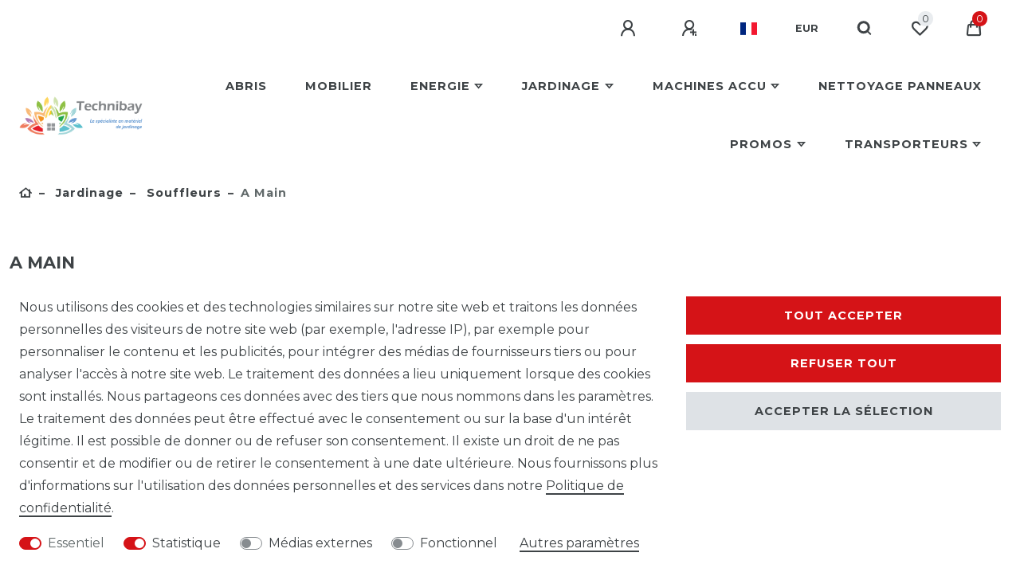

--- FILE ---
content_type: text/html; charset=UTF-8
request_url: https://www.technibay.be/jardinage/souffleurs/a-main/
body_size: 45525
content:






<!DOCTYPE html>

<html lang="fr" data-framework="vue" prefix="og: http://ogp.me/ns#" class="icons-loading">

<head>
                        

    <script type="text/javascript">
    (function() {
        var _availableConsents = {"necessary.amazonPay":[true,["amazon-pay-abtesting-apa-migration","amazon-pay-abtesting-new-widgets","amazon-pay-connectedAuth","apay-session-set","language","amazon_Login_state_cache","amazon_Login_accessToken","apayLoginState","amzLoginType","amzDummy"],false],"necessary.consent":[true,[],null],"necessary.session":[true,[],null],"necessary.csrf":[true,["XSRF-TOKEN"],null],"necessary.shopbooster_cookie":[true,["plenty_cache"],null],"tracking.googleAnalytics":[true,["\/^_ga\/","_ga","_gid","_gat"],false],"media.googleMaps":[null,[],null],"media.reCaptcha":[false,[],false],"convenience.languageDetection":[null,[],null]};
        var _allowedCookies = ["plenty_cache","XSRF-TOKEN","amazon-pay-abtesting-apa-migration","amazon-pay-abtesting-new-widgets","amazon-pay-connectedAuth","apay-session-set","language","amazon_Login_state_cache","amazon_Login_accessToken","apayLoginState","amzLoginType","amzDummy","\/^_ga\/","_ga","_gid","_gat","plenty-shop-cookie","PluginSetPreview","SID_PLENTY_ADMIN_5148","PreviewCookie"] || [];

        window.ConsentManager = (function() {
            var _consents = (function() {
                var _rawCookie = document.cookie.split(";").filter(function (cookie) {
                    return cookie.trim().indexOf("plenty-shop-cookie=") === 0;
                })[0];

                if (!!_rawCookie) {
                    try {
                        _rawCookie = decodeURIComponent(_rawCookie);
                    } catch (e) {
                        document.cookie = "plenty-shop-cookie= ; expires = Thu, 01 Jan 1970 00:00:00 GMT"
                        return null;
                    }

                    try {
                        return JSON.parse(
                            _rawCookie.trim().substr("plenty-shop-cookie=".length)
                        );
                    } catch (e) {
                        return null;
                    }
                }
                return null;
            })();

            Object.keys(_consents || {}).forEach(function(group) {
                if(typeof _consents[group] === 'object' && _consents[group] !== null)
                {
                    Object.keys(_consents[group] || {}).forEach(function(key) {
                        var groupKey = group + "." + key;
                        if(_consents[group][key] && _availableConsents[groupKey] && _availableConsents[groupKey][1].length) {
                            Array.prototype.push.apply(_allowedCookies, _availableConsents[groupKey][1]);
                        }
                    });
                }
            });

            if(!_consents) {
                Object.keys(_availableConsents || {})
                    .forEach(function(groupKey) {
                        if(_availableConsents[groupKey] && ( _availableConsents[groupKey][0] || _availableConsents[groupKey][2] )) {
                            Array.prototype.push.apply(_allowedCookies, _availableConsents[groupKey][1]);
                        }
                    });
            }

            var _setResponse = function(key, response) {
                _consents = _consents || {};
                if(typeof key === "object" && typeof response === "undefined") {
                    _consents = key;
                    document.dispatchEvent(new CustomEvent("consent-change", {
                        detail: {key: null, value: null, data: key}
                    }));
                    _enableScriptsOnConsent();
                } else {
                    var groupKey = key.split(".")[0];
                    var consentKey = key.split(".")[1];
                    _consents[groupKey] = _consents[groupKey] || {};
                    if(consentKey === "*") {
                        Object.keys(_availableConsents).forEach(function(aKey) {
                            if(aKey.split(".")[0] === groupKey) {
                                _consents[groupKey][aKey.split(".")[1]] = response;
                            }
                        });
                    } else {
                        _consents[groupKey][consentKey] = response;
                    }
                    document.dispatchEvent(new CustomEvent("consent-change", {
                        detail: {key: key, value: response, data: _consents}
                    }));
                    _enableScriptsOnConsent();
                }
                if(!_consents.hasOwnProperty('_id')) {
                    _consents['_id'] = "76ef72c6956113e60c4ad8c4512a937af8f4eaef";
                }

                Object.keys(_availableConsents).forEach(function(key) {
                    if((_availableConsents[key][1] || []).length > 0) {
                        if(_isConsented(key)) {
                            _availableConsents[key][1].forEach(function(cookie) {
                                if(_allowedCookies.indexOf(cookie) < 0) _allowedCookies.push(cookie);
                            });
                        } else {
                            _allowedCookies = _allowedCookies.filter(function(cookie) {
                                return _availableConsents[key][1].indexOf(cookie) < 0;
                            });
                        }
                    }
                });

                document.cookie = "plenty-shop-cookie=" + JSON.stringify(_consents) + "; path=/; secure";
            };
            var _hasResponse = function() {
                return _consents !== null;
            };

            var _expireDate = function() {
                var expireSeconds = 0;
                                const date = new Date();
                date.setSeconds(date.getSeconds() + expireSeconds);
                const offset = date.getTimezoneOffset() / 60;
                date.setHours(date.getHours() - offset)
                return date.toUTCString();
            }
            var _isConsented = function(key) {
                var groupKey = key.split(".")[0];
                var consentKey = key.split(".")[1];

                if (consentKey === "*") {
                    return Object.keys(_availableConsents).some(function (aKey) {
                        var aGroupKey = aKey.split(".")[0];
                        return aGroupKey === groupKey && _isConsented(aKey);
                    });
                } else {
                    if(!_hasResponse()) {
                        return _availableConsents[key][0] || _availableConsents[key][2];
                    }

                    if(_consents.hasOwnProperty(groupKey) && _consents[groupKey].hasOwnProperty(consentKey))
                    {
                        return !!_consents[groupKey][consentKey];
                    }
                    else {
                        if(!!_availableConsents[key])
                        {
                            return _availableConsents[key][0];
                        }

                        console.warn("Cookie has been blocked due to not being registered: " + key);
                        return false;
                    }
                }
            };
            var _getConsents = function() {
                var _result = {};
                Object.keys(_availableConsents).forEach(function(key) {
                    var groupKey = key.split(".")[0];
                    var consentKey = key.split(".")[1];
                    _result[groupKey] = _result[groupKey] || {};
                    if(consentKey !== "*") {
                        _result[groupKey][consentKey] = _isConsented(key);
                    }
                });
                return _result;
            };
            var _isNecessary = function(key) {
                return _availableConsents.hasOwnProperty(key) && _availableConsents[key][0];
            };
            var _enableScriptsOnConsent = function() {
                var elementsToEnable = document.querySelectorAll("script[data-cookie-consent]");
                Array.prototype.slice.call(elementsToEnable).forEach(function(el) {
                    if(el.dataset && el.dataset.cookieConsent && _isConsented(el.dataset.cookieConsent) && el.type !== "application/javascript") {
                        var newScript = document.createElement("script");
                        if(el.src) {
                            newScript.src = el.src;
                        } else {
                            newScript.textContent = el.textContent;
                        }
                        el.parentNode.replaceChild(newScript, el);
                    }
                });
            };
            window.addEventListener("load", _enableScriptsOnConsent);
                        // Cookie proxy
            (function() {
                var _data = {};
                var _splitCookieString = function(cookiesString) {

                    var _allCookies = cookiesString.split(";");
                    var regex = /[^=]+=[^;]*;?((?:expires|path|domain)=[^;]*;)*/gm;
                    var cookies = [];

                    _allCookies.forEach(function(cookie){
                        if(cookie.trim().indexOf("plenty-shop-cookie=") === 0) {
                            var cookieString = decodeURIComponent(cookiesString);
                            var match;
                            while((match = regex.exec(cookieString)) !== null) {
                                if(match.index === match.lastIndex) {
                                    regex.lastIndex++;
                                }
                                cookies.push(match[0]);
                            }
                        } else if(cookie.length) {
                            cookies.push(cookie);
                        }
                    });

                    return cookies;

                };
                var _parseCookies = function (cookiesString) {
                    return _splitCookieString(cookiesString).map(function(cookieString) {
                        return _parseCookie(cookieString);
                    });
                };
                var _parseCookie = function(cookieString) {
                    var cookie = {
                        name: null,
                        value: null,
                        params: {}
                    };
                    var match = /^([^=]+)=([^;]*);*((?:[^;]*;?)*)$/.exec(cookieString.trim());
                    if(match && match[1]) {
                        cookie.name = match[1];
                        cookie.value = match[2];

                        (match[3] || "").split(";").map(function(param) {
                            return /^([^=]+)=([^;]*);?$/.exec(param.trim());
                        }).filter(function(param) {
                            return !!param;
                        }).forEach(function(param) {
                            cookie.params[param[1]] = param[2];
                        });

                        if(cookie.params && !cookie.params.path) {
                            cookie.params.path = "/";
                        }
                    }

                    return cookie;
                };
                var _isAllowed = function(cookieName) {
                    return _allowedCookies.some(function(allowedCookie) {
                        var match = /^\/(.*)\/([gmiy]*)$/.exec(allowedCookie);
                        return (match && match[1] && (new RegExp(match[1], match[2])).test(cookieName))
                            || allowedCookie === cookieName;
                    });
                };
                var _set = function(cookieString) {
                    var cookie = _parseCookie(cookieString);
                                                                    var domainParts = (window.location.host || window.location.hostname).split(".");
                        if(domainParts[0] === "www") {
                            domainParts.shift();
                            cookie.domain = "." + domainParts.join(".");
                        } else {
                            cookie.domain = (window.location.host || window.location.hostname);
                        }
                                        if(cookie && cookie.name) {
                        if(_isAllowed(cookie.name)) {
                            var cookieValue = cookie.value || "";
                            _data[cookie.name] = cookieValue + Object.keys(cookie.params || {}).map(function(paramKey) {
                                                            if(paramKey === "expires") {
                                    return "";
                                }
                                                            return "; " + paramKey.trim() + "=" + cookie.params[paramKey].trim();
                            }).join("");
                        } else {
                            _data[cookie.name] = null;
                            console.warn("Cookie has been blocked due to privacy settings: " + cookie.name);
                        }
                        _update();
                    }
                };
                var _get = function() {
                    return Object.keys(_data).filter(function (key) {
                        return !!_data[key];
                    }).map(function (key) {
                        return key + "=" + (_data[key].split(";")[0]);
                    }).join("; ");
                };
                var _update = function() {
                    delete document.cookie;
                    var cookies = _parseCookies(document.cookie);
                    Object.keys(_data).forEach(function(key) {
                        if(!_data[key]) {
                            // unset cookie
                            var domains = (window.location.host || window.location.hostname).split(".");
                            while(domains.length > 1) {
                                document.cookie = key + "=; path=/; expires=Thu, 01 Jan 1970 00:00:01 GMT; domain="+domains.join(".");
                                document.cookie = key + "=; path=/; expires=Thu, 01 Jan 1970 00:00:01 GMT; domain=."+domains.join(".");
                                domains.shift();
                            }
                            document.cookie = key + "=; path=/; expires=Thu, 01 Jan 1970 00:00:01 GMT;";
                            delete _data[key];
                        } else {
                            var existingCookie = cookies.find(function(cookie) { return cookie.name === key; });
                            var parsedData = _parseCookie(key + "=" + _data[key]);
                            if(!existingCookie || existingCookie.value !== parsedData.value) {
                                document.cookie = key + "=" + _data[key];
                            } else {
                                // console.log('No changes to cookie: ' + key);
                            }
                        }
                    });

                    if(!document.__defineGetter__) {
                        Object.defineProperty(document, 'cookie', {
                            get: _get,
                            set: _set
                        });
                    } else {
                        document.__defineGetter__('cookie', _get);
                        document.__defineSetter__('cookie', _set);
                    }
                };

                _splitCookieString(document.cookie).forEach(function(cookie)
                {
                    _set(cookie);
                });

                _update();
            })();
            
            return {
                setResponse: _setResponse,
                hasResponse: _hasResponse,
                isConsented: _isConsented,
                getConsents: _getConsents,
                isNecessary: _isNecessary
            };
        })();
    })();
</script>


    
<meta charset="utf-8">
<meta http-equiv="X-UA-Compatible" content="IE=edge">
<meta name="viewport" content="width=device-width, initial-scale=1">
<meta name="generator" content="plentymarkets" />
<meta name="format-detection" content="telephone=no"> 
<link rel="icon" type="image/x-icon" href="/favicon.ico">



            <link rel="canonical" href="https://www.technibay.be/jardinage/souffleurs/a-main">
    
                        <link rel="alternate" hreflang="x-default" href="https://www.technibay.be/jardinage/souffleurs/a-main"/>
                    <link rel="alternate" hreflang="fr" href="https://www.technibay.be/jardinage/souffleurs/a-main"/>
            
<style data-font="Custom-Font">
    
                
        .icons-loading .fa { visibility: hidden !important; }
</style>

<link rel="preload" href="https://cdn02.plentymarkets.com/5mhsk6fyru05/plugin/3/ceres/css/ceres-icons.css" as="style" onload="this.onload=null;this.rel='stylesheet';">
<noscript><link rel="stylesheet" href="https://cdn02.plentymarkets.com/5mhsk6fyru05/plugin/3/ceres/css/ceres-icons.css"></noscript>


<link rel="preload" as="style" href="https://cdn02.plentymarkets.com/5mhsk6fyru05/plugin/3/ceres/css/ceres-base.css?v=8165450e5f9df42e6fa775e6b469bc368c5f080c">


<script type="application/javascript">
    /*! loadCSS. [c]2017 Filament Group, Inc. MIT License */
    /* This file is meant as a standalone workflow for
    - testing support for link[rel=preload]
    - enabling async CSS loading in browsers that do not support rel=preload
    - applying rel preload css once loaded, whether supported or not.
    */
    (function( w ){
        "use strict";
        // rel=preload support test
        if( !w.loadCSS ){
            w.loadCSS = function(){};
        }
        // define on the loadCSS obj
        var rp = loadCSS.relpreload = {};
        // rel=preload feature support test
        // runs once and returns a function for compat purposes
        rp.support = (function(){
            var ret;
            try {
                ret = w.document.createElement( "link" ).relList.supports( "preload" );
            } catch (e) {
                ret = false;
            }
            return function(){
                return ret;
            };
        })();

        // if preload isn't supported, get an asynchronous load by using a non-matching media attribute
        // then change that media back to its intended value on load
        rp.bindMediaToggle = function( link ){
            // remember existing media attr for ultimate state, or default to 'all'
            var finalMedia = link.media || "all";

            function enableStylesheet(){
                // unbind listeners
                if( link.addEventListener ){
                    link.removeEventListener( "load", enableStylesheet );
                } else if( link.attachEvent ){
                    link.detachEvent( "onload", enableStylesheet );
                }
                link.setAttribute( "onload", null );
                link.media = finalMedia;
            }

            // bind load handlers to enable media
            if( link.addEventListener ){
                link.addEventListener( "load", enableStylesheet );
            } else if( link.attachEvent ){
                link.attachEvent( "onload", enableStylesheet );
            }

            // Set rel and non-applicable media type to start an async request
            // note: timeout allows this to happen async to let rendering continue in IE
            setTimeout(function(){
                link.rel = "stylesheet";
                link.media = "only x";
            });
            // also enable media after 3 seconds,
            // which will catch very old browsers (android 2.x, old firefox) that don't support onload on link
            setTimeout( enableStylesheet, 3000 );
        };

        // loop through link elements in DOM
        rp.poly = function(){
            // double check this to prevent external calls from running
            if( rp.support() ){
                return;
            }
            var links = w.document.getElementsByTagName( "link" );
            for( var i = 0; i < links.length; i++ ){
                var link = links[ i ];
                // qualify links to those with rel=preload and as=style attrs
                if( link.rel === "preload" && link.getAttribute( "as" ) === "style" && !link.getAttribute( "data-loadcss" ) ){
                    // prevent rerunning on link
                    link.setAttribute( "data-loadcss", true );
                    // bind listeners to toggle media back
                    rp.bindMediaToggle( link );
                }
            }
        };

        // if unsupported, run the polyfill
        if( !rp.support() ){
            // run once at least
            rp.poly();

            // rerun poly on an interval until onload
            var run = w.setInterval( rp.poly, 500 );
            if( w.addEventListener ){
                w.addEventListener( "load", function(){
                    rp.poly();
                    w.clearInterval( run );
                } );
            } else if( w.attachEvent ){
                w.attachEvent( "onload", function(){
                    rp.poly();
                    w.clearInterval( run );
                } );
            }
        }


        // commonjs
        if( typeof exports !== "undefined" ){
            exports.loadCSS = loadCSS;
        }
        else {
            w.loadCSS = loadCSS;
        }
    }( typeof global !== "undefined" ? global : this ) );

    (function() {
        var checkIconFont = function() {
            if(!document.fonts || document.fonts.check("1em FontAwesome")) {
                document.documentElement.classList.remove('icons-loading');
            }
        };

        if(document.fonts) {
            document.fonts.addEventListener("loadingdone", checkIconFont);
            window.addEventListener("load", checkIconFont);
        }
        checkIconFont();
    })();
</script>

                            <link rel="stylesheet" href="https://cdn02.plentymarkets.com/5mhsk6fyru05/plugin/3/plentyshopltsmodern/css/ceres-base.css?v=8165450e5f9df42e6fa775e6b469bc368c5f080c">


<style data-font="Montserrat">
    /* regular */
    
    @font-face {
        font-family: "Montserrat";
        src: url("https://cdn02.plentymarkets.com/5mhsk6fyru05/plugin/3/plentyshopltsmodern/documents/fonts/montserrat/Montserrat-Regular.woff2") format('woff2');
        font-display: optional;
    }

    /* bold */
    @font-face {
        font-family: "Montserrat";
        src: url("https://cdn02.plentymarkets.com/5mhsk6fyru05/plugin/3/plentyshopltsmodern/documents/fonts/montserrat/Montserrat-Regular.woff2") format('woff2');
        font-display: optional;
        font-weight: bold;
    }

    /* italic */
    
    @font-face {
        font-family: "Montserrat";
        src: url("https://cdn02.plentymarkets.com/5mhsk6fyru05/plugin/3/plentyshopltsmodern/documents/fonts/montserrat/Montserrat-Italic.woff2") format('woff2');
        font-display: optional;
        font-style: italic;
    }

    /* bold italic */
    @font-face {
        font-family: "Montserrat";
        src: url("https://cdn02.plentymarkets.com/5mhsk6fyru05/plugin/3/plentyshopltsmodern/documents/fonts/montserrat/Montserrat-Italic.woff2") format('woff2');
        font-display: optional;
        font-weight: bold;
        font-style: italic;
    }
</style>

            

<!-- Extend the existing style with a template -->
                            <script type="text/plain" data-cookie-consent="tracking.googleAnalytics" async src="https://www.googletagmanager.com/gtag/js?id=G-0K3D9J39ZY"></script>
<script type="text/plain" data-cookie-consent="tracking.googleAnalytics">
    window.dataLayer = window.dataLayer || [];
    function gtag(){dataLayer.push(arguments);}

    gtag('consent', 'default', {
      'ad_storage': 'granted',
      'ad_user_data': 'granted',
      'ad_personalization': 'granted',
      'analytics_storage': 'granted'
    });

    gtag('js', new Date());

    gtag('config', 'G-0K3D9J39ZY');

                gtag('set', 'anonymizeIp', true);
    </script>

            



        
    
    
              

    
    
    
    
    

                    


<meta name="robots" content="ALL">
<meta property="og:title" content="A main | Technibay - Webshop"/>
<meta property="og:type" content="article"/>
<meta property="og:url" content="https://www.technibay.be/jardinage/souffleurs/a-main"/>
<meta property="og:image" content="https://cdn02.plentymarkets.com/5mhsk6fyru05/frontend/technibay-header-2.gif"/>
<meta property="thumbnail" content="https://cdn02.plentymarkets.com/5mhsk6fyru05/frontend/technibay-header-2.gif"/>

<script type="application/ld+json">
{
    "@context": "http://schema.org",
    "@type": "WebSite",
    "url": "https://www.technibay.be/jardinage/souffleurs/a-main"
    }
</script>

<title>A main | Technibay - Webshop</title>
    
    
        </head>

<body class="page-category-item page-category category-358 ">

                            


<div class="row">
            <div class="col-12">
            <last-seen-item-list>
                <template #heading>
                    <div>
                                                    <hr>
                        
                        
                
    <p class="h3">
        Liste d&#039;articles 1
    </p>
                    </div>
                </template>
            </last-seen-item-list>
        </div>
    </div>

            

<script>
    if('ontouchstart' in document.documentElement)
    {
        document.body.classList.add("touch");
    }
    else
    {
        document.body.classList.add("no-touch");
    }
</script>


<div id="vue-app" class="app">
    
    <lazy-hydrate when-idle>
        <notifications template="#vue-notifications" :initial-notifications="{&quot;error&quot;:null,&quot;warn&quot;:null,&quot;info&quot;:null,&quot;success&quot;:null,&quot;log&quot;:null}"></notifications>
    </lazy-hydrate>

    

             <header id="page-header" class="">
        <div class="container-max">
            <div class="row flex-row-reverse position-relative">
                <div id="page-header-parent" class="col-12 header-container" data-header-offset>
                    <!-- 16 -->
 

<div class="top-bar header-fw unfixed">
    <div class="container-max px-0 pr-lg-3">
        <div class="row mx-0 flex-row-reverse position-relative">
                                            
            <div class="top-bar-items ">
                                <div class="controls">
                    <ul id="controlsList" class="controls-list mb-0 d-flex list-inline pl-2 pl-sm-1 pl-md-0">
                                                    <li class="list-inline-item control-user">
                                <client-only>
                                    <user-login-handler
                                        :show-login="true"
                                        :show-registration="true">
                                                                                <a class="nav-link" data-toggle="modal" aria-label="Se connecter">
                                            <i class="fa fa-user mr-0 mr-sm-1" aria-hidden="true"></i>
                                            <span class="d-none d-sm-inline">Se connecter</span>
                                        </a>
                                                                                                                        <a class="nav-link" data-toggle="modal" aria-label="S&#039;enregistrer">
                                            <i class="fa fa-user-plus mr-0 mr-sm-1" aria-hidden="true"></i>
                                            <span class="d-none d-sm-inline">S&#039;enregistrer</span>
                                        </a>
                                                                            </user-login-handler>
                                </client-only>
                            </li>
                        
                                                    <li class="list-inline-item dropdown control-languages">
                                <a class="nav-link"
                                   data-toggle="collapse"
                                   data-testing="language-select"
                                   href="#countrySettings"
                                   aria-expanded="false"
                                   aria-controls="countrySettings"
                                   data-parent="#controlsList"
                                   aria-label="Pays">
                                    <i class="flag-icon flag-icon-fr"></i>
                                </a>
                            </li>
                        
                                                    <li class="list-inline-item dropdown control-languages">
                                <a class="nav-link"
                                   data-toggle="collapse"
                                   href="#currencySelect"
                                   aria-expanded="false"
                                   aria-controls="currencySelect"
                                   data-parent="#controlsList"
                                   data-testing="currency-select"
                                   aria-label="Devise">
                                    <span>EUR</span>
                                </a>
                            </li>
                        
                                                    <li class="list-inline-item control-search">
                                <a class="anicon anicon-search-xcross nav-link"
                                    
                                    data-toggle="collapse"
                                    href="#searchBox"
                                    aria-expanded="false"
                                    aria-controls="searchBox"
                                    data-testing="searchbox-select"
                                    data-parent="#controlsList"
                                    aria-label="Recherche"
                                    @mouseover.once="$store.dispatch('loadComponent', 'item-search')">
                                    <span class="anicon-search-item" aria-hidden="true"></span>
                                </a>
                            </li>
                        
                                                                                <li class="list-inline-item control-wish-list">
                                <lazy-hydrate when-idle>
                                    <wish-list-count>
                                        <a class="nav-link" aria-label="Liste de souhaits">
                                            <span class="badge-right mr-1 d-none d-sm-inline">0</span>
                                            <i class="fa fa-heart-o" aria-hidden="true"></i>
                                        </a>
                                    </wish-list-count>
                                </lazy-hydrate>
                            </li>
                                                    
                                                    <li class="list-inline-item control-basket position-relative">
                                <a v-toggle-basket-preview href="#" class="toggle-basket-preview nav-link" >
                                                                            <span class="mr-2" v-basket-item-quantity="$store.state.basket.data.itemQuantity">0</span>
                                    
                                    <icon icon="shopping-cart" class-loading="fa-refresh" :loading="$store.state.basket.isBasketLoading"></icon>
                                                                    </a>

                                <basket-preview v-if="$store.state.lazyComponent.components['basket-preview']" :show-net-prices="false" :visible-fields="[&quot;basket.value_of_items_gross&quot;,&quot;basket.shipping_costs_gross&quot;,&quot;basket.order_total_gross&quot;]">
                                    <template #before-basket-item>
                                                            
                                    </template>
                                    <template #after-basket-item>
                                                            
                                    </template>
                                    <template #before-basket-totals>
                                                            
                                    </template>
                                    <template #before-item-sum>
                                                            
                                    </template>
                                    <template #after-item-sum>
                                                            
                                    </template>
                                    <template #before-shipping-costs>
                                                            
                                    </template>
                                    <template #after-shipping-costs>
                                                            
                                    </template>
                                    <template #before-total-sum>
                                                            
                                    </template>
                                    <template #before-vat>
                                                            
                                    </template>
                                    <template #after-vat>
                                                            
                                    </template>
                                    <template #after-total-sum>
                                                            
                                    </template>
                                    <template #after-basket-totals>
                                                            
                                    </template>
                                    <template #before-checkout-button>
                                                            
                                    </template>
                                    <template #after-checkout-button>
                                                            
                                    </template>
                                </basket-preview>
                            </li>
                                            </ul>
                </div>
            </div>
        </div>
    </div>

    <div class="container-max px-0 px-lg-3">
        <div class="row mx-0 flex-row-reverse position-relative">
                            <div id="searchBox" class="cmp cmp-search-box collapse">
                                            <lazy-load component="item-search">                            <item-search>
                                                                    <template #autocomplete-suggestions>
                                        <div class="autocomplete-suggestions shadow bg-white w-100"
                                            >
                                            <div class="widget widget-grid widget-three-col row">
    
        <div class="widget-inner col-12 col-md-8 widget-prop-md-3-2">
            <div><div class="widget widget-search-suggestion-item widget-primary">
    
    <search-suggestion-item
        :show-images="true"
                suggestion-type="item"
        :show-count="false"
        :show-additional-information="true">
    </search-suggestion-item>
</div>
</div>
        </div>

        <div class="widget-inner widget-inner-stacked col-12 col-md-4 widget-prop-md-auto">
            <div class="widget-inner row">
                <div class="col-12"><div class="widget widget-search-suggestion-item widget-primary">
    
    <search-suggestion-item
        :show-images="false"
                suggestion-type="category"
        :show-count="false"
        :show-additional-information="true">
    </search-suggestion-item>
</div>
</div>
            </div>

            <div class="widget-inner row">
                <div class="col-12"><div class="widget widget-search-suggestion-item widget-primary">
    
    <search-suggestion-item
        :show-images="false"
                suggestion-type="suggestion"
        :show-count="true"
        :show-additional-information="false">
    </search-suggestion-item>
</div>
</div>
            </div>
        </div>

    </div>

                                        </div>
                                    </template>
                                                            </item-search>
                        </lazy-load>                                    </div>
            
                            <div id="currencySelect" class="cmp cmp-currency-select collapse">
                    <div class="container-max">
                        <div class="row py-3">
                            <div class="currency-list col-12">
                                <div class="list-title">
                                    <strong>Devise</strong>
                                    <hr>
                                </div>
                                <ul class="row text-center text-sm-left">
                                                                                                                                                    <li class="col-2 px-0 active">
                                            <a class="nav-link" data-testing="EUR" href="?currency=EUR" rel="nofollow">
                                                                                                    EUR <br class="d-block d-sm-none" />(€)
                                                                                            </a>
                                        </li>
                                                                                                        </ul>
                            </div>
                        </div>
                    </div>
                </div>
            
                            <div id="countrySettings" class="cmp cmp-country-settings collapse">
                    <div class="container-max">
                        <div class="row py-3">
                                                            <div class="col-12 col-lg-6">
                                                                        <div class="language-settings">
                                        <div class="list-title">
                                            <strong>Langue</strong>
                                            <hr>
                                        </div>
                                                                                                                        <ul class="row">
                                                                                                                                            <li class="col-6 col-sm-4 px-0 active">
                                                                                                                                                                                                                                                                        <a class="nav-link" href="https://www.technibay.be/jardinage/souffleurs/a-main"
                                                        data-testing="lang-select-fr" data-update-url>
                                                        <i class="flag-icon flag-icon-fr"></i>
                                                        Français
                                                    </a>
                                                </li>
                                                                                    </ul>
                                    </div>
                                                                    </div>
                                                                                        <div class="col-12 col-lg-6">
                                    <div class="shipping-settings">
                                        <div class="list-title">
                                            <strong>Pays de livraison</strong>
                                            <hr>
                                        </div>
                                        <intersect>
                                            <shipping-country-select :disable-input="false"></shipping-country-select>
                                            <template #loading>
                                                <div class="row" style="height:1px;"></div>
                                            </template>
                                        </intersect>
                                    </div>
                                </div>
                                                    </div>
                    </div>
                </div>
                    </div>
    </div>
</div>



<nav class="navbar header-fw p-0 border-bottom bg-transparent megamenu unfixed">
    <div class="container-max d-block"
    >
        <div class="row mx-0 position-relative d-flex">
            <div class="brand-wrapper px-lg-3 d-flex flex-fill">
                                    <a class="navbar-brand py-2" href="/">
                        <picture data-alt="Technibay - Webshop">
                            <source srcset="https://cdn02.plentymarkets.com/5mhsk6fyru05/frontend/technibay-header-2.gif">
                            <img
                                class="img-fluid"
                                src="https://cdn02.plentymarkets.com/5mhsk6fyru05/frontend/technibay-header-2.gif"
                                alt="Technibay - Webshop"
                            />
                        </picture>
                    </a>
                
                <button v-open-mobile-navigation class="navbar-toggler d-lg-none p-3" type="button">
                    &#9776;
                </button>
            </div>

            <div class="main-navbar-collapsable d-none d-lg-block">
                <ul class="mainmenu p-0 m-0 d-flex">
                                
    
        
                                                                
            
                <li>
                    <a href="/abris">Abris</a>
                </li>

                        
        
                                                                
            
                <li>
                    <a href="/mobilier">Mobilier</a>
                </li>

                        
        
                                                                                                                        
            
                <li class="ddown" v-navigation-touch-handler>
                    <a href="/energie">Energie</a>
                                        <ul data-level="1" class="collapse nav-dropdown-0">
                                                                                                                                                        <li><ul class="collapse-inner">
                                    <li class="level1">
                                                <a @touchstart.stop href="/energie/panneaux-solaires-portables">Panneaux solaires portables</a>
                    </li>
                                                        </ul></li>
                                                                                                                    <li><ul class="collapse-inner">
                                    <li class="level1">
                                                <a @touchstart.stop href="/energie/groupes-d-alimentation-a-batterie-portable">Groupes d&#039;alimentation a batterie portable</a>
                    </li>
                                                        </ul></li>
                                                                        
                                            </ul>
                                    </li>

                        
        
                                                                                                                                                                                                                                                                                                                                                                                                                                                                                                                                                                                                                                                                                                                                                                                                                                                                                                                                                                                                
            
                <li class="ddown" v-navigation-touch-handler>
                    <a href="/jardinage">Jardinage</a>
                                        <ul data-level="1" class="collapse nav-dropdown-1">
                                                                                                                                                        <li><ul class="collapse-inner">
                                    <li class="level1">
                                                <a @touchstart.stop href="/jardinage/aerateurs">Aérateurs</a>
                    </li>
                                                        </ul></li>
                                                                                                                    <li><ul class="collapse-inner">
                                    <li class="level1">
                                                <a @touchstart.stop href="/jardinage/aspirateur-auto-tracte">Aspirateurs de feuilles</a>
                    </li>
                                                                
                                                        </ul></li>
                                                                                                                    <li><ul class="collapse-inner">
                                    <li class="level1">
                                                <a @touchstart.stop href="/jardinage/balais-ramasseurs">Balais ramasseurs</a>
                    </li>
                                                        </ul></li>
                                                                                                                    <li><ul class="collapse-inner">
                                    <li class="level1">
                                                <a @touchstart.stop href="/jardinage/balayeuses">Balayeuses</a>
                    </li>
                                                        </ul></li>
                                                                                                                    <li><ul class="collapse-inner">
                                    <li class="level1">
                                                <a @touchstart.stop href="/jardinage/broyeurs">Broyeurs</a>
                    </li>
                                                                
                                                        </ul></li>
                                                                                                                    <li><ul class="collapse-inner">
                                    <li class="level1">
                                                <a @touchstart.stop href="/jardinage/chaines-a-neige">Chaines à neige</a>
                    </li>
                                                        </ul></li>
                                                                                                                    <li><ul class="collapse-inner">
                                    <li class="level1">
                                                <a @touchstart.stop href="/jardinage/chariots-brouettes">Chariots - Brouettes</a>
                    </li>
                                                                
                                                        </ul></li>
                                                                                                                    <li><ul class="collapse-inner">
                                    <li class="level1">
                                                <a @touchstart.stop href="/jardinage/debroussailleuses">Débroussailleuses</a>
                    </li>
                                                                
                                                        </ul></li>
                                                                                                                    <li><ul class="collapse-inner">
                                    <li class="level1">
                                                <a @touchstart.stop href="/jardinage/desherbeurs">Désherbeurs</a>
                    </li>
                                                        </ul></li>
                                                                                                                    <li><ul class="collapse-inner">
                                    <li class="level1">
                                                <a @touchstart.stop href="/jardinage/dresse-bordure">Dresse bordure</a>
                    </li>
                                                        </ul></li>
                                                                                                                    <li><ul class="collapse-inner">
                                    <li class="level1">
                                                <a @touchstart.stop href="/jardinage/enfonce-pieux">Enfonce Pieux</a>
                    </li>
                                                        </ul></li>
                                                                                                                    <li><ul class="collapse-inner">
                                    <li class="level1">
                                                <a @touchstart.stop href="/jardinage/epandeurs">Epandeurs</a>
                    </li>
                                                                
                                                        </ul></li>
                                                                                                                    <li><ul class="collapse-inner">
                                    <li class="level1">
                                                <a @touchstart.stop href="/jardinage/fendeuses">Fendeuses</a>
                    </li>
                                                                
                                                        </ul></li>
                                                                                                                    <li><ul class="collapse-inner">
                                    <li class="level1">
                                                <a @touchstart.stop href="/jardinage/herse-de-prairie">Herse de Prairie</a>
                    </li>
                                                        </ul></li>
                                                                                                                    <li><ul class="collapse-inner">
                                    <li class="level1">
                                                <a @touchstart.stop href="/jardinage/motobineuses">Motobineuses</a>
                    </li>
                                                        </ul></li>
                                                                                                                    <li><ul class="collapse-inner">
                                    <li class="level1">
                                                <a @touchstart.stop href="/jardinage/motoculteurs">Motoculteurs</a>
                    </li>
                                                                
                                                        </ul></li>
                                                                                                                    <li><ul class="collapse-inner">
                                    <li class="level1">
                                                <a @touchstart.stop href="/jardinage/outil-multi-fonction">Outil Multi Fonction</a>
                    </li>
                                                                
                                                        </ul></li>
                                                                                                                    <li><ul class="collapse-inner">
                                    <li class="level1">
                                                <a @touchstart.stop href="/jardinage/pelles-a-neige">Pelles à neige</a>
                    </li>
                                                        </ul></li>
                                                                                                                    <li><ul class="collapse-inner">
                                    <li class="level1">
                                                <a @touchstart.stop href="/jardinage/pompes-a-eau">Pompes à eau</a>
                    </li>
                                                                
                                                        </ul></li>
                                                                                                                    <li><ul class="collapse-inner">
                                    <li class="level1">
                                                <a @touchstart.stop href="/jardinage/pulverisateurs">Pulvérisateurs</a>
                    </li>
                                                                
                                                        </ul></li>
                                                                                                                    <li><ul class="collapse-inner">
                                    <li class="level1">
                                                <a @touchstart.stop href="/jardinage/rampe">Rampe</a>
                    </li>
                                                        </ul></li>
                                                                                                                    <li><ul class="collapse-inner">
                                    <li class="level1">
                                                <a @touchstart.stop href="/jardinage/remorques">Remorques</a>
                    </li>
                                                                
                                                        </ul></li>
                                                                                                                    <li><ul class="collapse-inner">
                                    <li class="level1">
                                                <a @touchstart.stop href="/jardinage/rouleaux">Rouleaux</a>
                    </li>
                                                                
                                                        </ul></li>
                                                                                                                    <li><ul class="collapse-inner">
                                    <li class="level1">
                                                <a @touchstart.stop href="/jardinage/scarificateurs">Scarificateurs</a>
                    </li>
                                                                
                                                        </ul></li>
                                                                                                                    <li><ul class="collapse-inner">
                                    <li class="level1">
                                                <a @touchstart.stop href="/jardinage/scies-a-buches">Scies à bûches</a>
                    </li>
                                                        </ul></li>
                                                                                                                    <li><ul class="collapse-inner">
                                    <li class="level1">
                                                <a @touchstart.stop href="/jardinage/souffleurs">Souffleurs</a>
                    </li>
                                                                
                                                        </ul></li>
                                                                                                                    <li><ul class="collapse-inner">
                                    <li class="level1">
                                                <a @touchstart.stop href="/jardinage/taille-haies">Taille-Haies</a>
                    </li>
                                                                
                                                        </ul></li>
                                                                                                                    <li><ul class="collapse-inner">
                                    <li class="level1">
                                                <a @touchstart.stop href="/jardinage/tarieres">Tarières</a>
                    </li>
                                                                
                                                        </ul></li>
                                                                                                                    <li><ul class="collapse-inner">
                                    <li class="level1">
                                                <a @touchstart.stop href="/jardinage/tondeuses">Tondeuses</a>
                    </li>
                                                                
                                                        </ul></li>
                                                                                                                    <li><ul class="collapse-inner">
                                    <li class="level1">
                                                <a @touchstart.stop href="/jardinage/tracteurs">Tracteurs Tondeuses</a>
                    </li>
                                                                
                                                        </ul></li>
                                                                    <li class="level1 bt-more"><a @touchstart.stop href="/jardinage">Plus...</a></li>
                                        
                                            </ul>
                                    </li>

                        
        
                                                                                                                                                                                                                                                                                                                                                                                                                                                                                                                                
            
                <li class="ddown" v-navigation-touch-handler>
                    <a href="/machines-accu">Machines Accu</a>
                                        <ul data-level="1" class="collapse nav-dropdown-2">
                                                                                                                                                        <li><ul class="collapse-inner">
                                    <li class="level1">
                                                <a @touchstart.stop href="/machines-accu/tondeuses-a-gazon">Tondeuses à gazon</a>
                    </li>
                                                        </ul></li>
                                                                                                                    <li><ul class="collapse-inner">
                                    <li class="level1">
                                                <a @touchstart.stop href="/machines-accu/barres-faucheuses">Barres faucheuses</a>
                    </li>
                                                        </ul></li>
                                                                                                                    <li><ul class="collapse-inner">
                                    <li class="level1">
                                                <a @touchstart.stop href="/machines-accu/tondeuses-debrousailleuses">Tondeuses débrousailleuses</a>
                    </li>
                                                        </ul></li>
                                                                                                                    <li><ul class="collapse-inner">
                                    <li class="level1">
                                                <a @touchstart.stop href="/machines-accu/scarificateurs">Scarificateurs</a>
                    </li>
                                                        </ul></li>
                                                                                                                    <li><ul class="collapse-inner">
                                    <li class="level1">
                                                <a @touchstart.stop href="/machines-accu/motobineuses">Motobineuses</a>
                    </li>
                                                        </ul></li>
                                                                                                                    <li><ul class="collapse-inner">
                                    <li class="level1">
                                                <a @touchstart.stop href="/machines-accu/broyeurs">Broyeurs</a>
                    </li>
                                                        </ul></li>
                                                                                                                    <li><ul class="collapse-inner">
                                    <li class="level1">
                                                <a @touchstart.stop href="/machines-accu/souffleurs">Souffleurs</a>
                    </li>
                                                        </ul></li>
                                                                                                                    <li><ul class="collapse-inner">
                                    <li class="level1">
                                                <a @touchstart.stop href="/machines-accu/aspirateurs-de-feuilles">Aspirateurs de feuilles</a>
                    </li>
                                                        </ul></li>
                                                                                                                    <li><ul class="collapse-inner">
                                    <li class="level1">
                                                <a @touchstart.stop href="/machines-accu/balayeuses">Balayeuses</a>
                    </li>
                                                        </ul></li>
                                                                                                                    <li><ul class="collapse-inner">
                                    <li class="level1">
                                                <a @touchstart.stop href="/machines-accu/brosses-de-desherbage">Brosses de désherbage</a>
                    </li>
                                                        </ul></li>
                                                                                                                    <li><ul class="collapse-inner">
                                    <li class="level1">
                                                <a @touchstart.stop href="/machines-accu/brouettes">Brouettes</a>
                    </li>
                                                        </ul></li>
                                                                                                                    <li><ul class="collapse-inner">
                                    <li class="level1">
                                                <a @touchstart.stop href="/machines-accu/machines-multifonctions">Machines multifonctions</a>
                    </li>
                                                                
                                                        </ul></li>
                                                                                                                    <li><ul class="collapse-inner">
                                    <li class="level1">
                                                <a @touchstart.stop href="/machines-accu/nettoyeurs-haute-pression">Nettoyeurs haute pression</a>
                    </li>
                                                        </ul></li>
                                                                                                                    <li><ul class="collapse-inner">
                                    <li class="level1">
                                                <a @touchstart.stop href="/machines-accu/pulverisateurs-sur-roues">Pulvérisateurs sur roues</a>
                    </li>
                                                        </ul></li>
                                                                                                                    <li><ul class="collapse-inner">
                                    <li class="level1">
                                                <a @touchstart.stop href="/machines-accu/groupes-de-pulverisation-et-d-arrosage">Groupes de pulvérisation et d&#039;arrosage</a>
                    </li>
                                                        </ul></li>
                                                                                                                    <li><ul class="collapse-inner">
                                    <li class="level1">
                                                <a @touchstart.stop href="/machines-accu/batteries-et-chargeurs-ego">Batteries et chargeurs EGO</a>
                    </li>
                                                        </ul></li>
                                                                        
                                            </ul>
                                    </li>

                        
        
                                                                
            
                <li>
                    <a href="/nettoyage-panneaux-solaires">Nettoyage Panneaux</a>
                </li>

                        
        
                                                                                            
            
                <li class="ddown" v-navigation-touch-handler>
                    <a href="/promos">Promos</a>
                                        <ul data-level="1" class="collapse nav-dropdown-3">
                                                                                                                                                        <li><ul class="collapse-inner">
                                    <li class="level1">
                                                <a @touchstart.stop href="/promos/barbecues">Barbecues</a>
                    </li>
                                                        </ul></li>
                                                                        
                                            </ul>
                                    </li>

                        
        
                                                                                                                                                                                
            
                <li class="ddown" v-navigation-touch-handler>
                    <a href="/transporteurs">Transporteurs</a>
                                        <ul data-level="1" class="collapse nav-dropdown-4">
                                                                                                                                                        <li><ul class="collapse-inner">
                                    <li class="level1">
                                                <a @touchstart.stop href="/transporteurs/accessoires">Accessoires</a>
                    </li>
                                                        </ul></li>
                                                                                                                    <li><ul class="collapse-inner">
                                    <li class="level1">
                                                <a @touchstart.stop href="/transporteurs/mini-dumper">Mini Dumper</a>
                    </li>
                                                                
                                                        </ul></li>
                                                                                                                    <li><ul class="collapse-inner">
                                    <li class="level1">
                                                <a @touchstart.stop href="/transporteurs/brouette-a-moteur">Brouette à moteur</a>
                    </li>
                                                        </ul></li>
                                                                                                                    <li><ul class="collapse-inner">
                                    <li class="level1">
                                                <a @touchstart.stop href="/transporteurs/transporteur">Transporteur</a>
                    </li>
                                                        </ul></li>
                                                                        
                                            </ul>
                                    </li>

                        

                </ul>
            </div>

        </div>
    </div>
</nav>

                
                
                
                
                
<div class="breadcrumbs header-fw unfixed">
    <nav class="small d-none d-md-block px-0" data-component="breadcrumbs" data-renderer="twig">
                <ul class="breadcrumb container-max px-3 py-2 my-0 mx-auto">
            <li class="breadcrumb-item">
                <a href="/">
                    <i class="fa fa-home" aria-hidden="true"></i>
                                        <span class="breadcrumb-home"></span>
                                                        </a>
            </li>
                                                                                                        <li class="breadcrumb-item">
                            <a href="/jardinage">
                                Jardinage
                            </a>
                                                                                                            </li>
                                                                                <li class="breadcrumb-item">
                            <a href="/jardinage/souffleurs">
                                Souffleurs
                            </a>
                                                                                                            </li>
                                    
                                                    <li class="breadcrumb-item active">
                                                                        <span>A main</span>
                    </li>
                                    </ul>
        <script2 type="application/ld+json">
        {
            "@context":"http://schema.org/",
            "@type":"BreadcrumbList",
            "itemListElement": [{"@type":"ListItem","position":1,"item":{"@id":"\/","name":"Home"}},{"@type":"ListItem","position":2,"item":{"@id":"\/jardinage","name":"Jardinage"}},{"@type":"ListItem","position":3,"item":{"@id":"\/jardinage\/souffleurs","name":"Souffleurs"}},{"@type":"ListItem","position":4,"item":{"@id":"\/jardinage\/souffleurs\/a-main","name":"A main"}}]
        }
        </script2>
    </nav>
</div>
                </div>
            </div>
        </div>
    </header>
    

<div>
                
            <lazy-hydrate when-idle>
        <mobile-navigation :initial-category="{&quot;id&quot;:358}" :include-language="false"></mobile-navigation>
    </lazy-hydrate>
</div>

    <div id="page-body" class="main">
                
    
                    
<div class="parallax-img-container">
    <lazy-img class="parallax-img-container-inner"
                :is-background-image="true"
        role="img">
        <div class="container-max">
            <div>
                <div class="parallax-text-container">
                    <h1 class="h2 pt-4 category-title">A main</h1>
                                            <div class="category-description mb-3"></div>
                                                        </div>
            </div>
        </div>
    </lazy-img>
</div>
        
        <div class="categoriegrid page-content container-max">

            
            
            <div class="list-controls mb-5">
                <div class="list-controls-inner p-2">
                    <div class="row">
                        <div class="col-12">
                            <div class="list-wrapper">
                                <div class="list-sort">
    <select
        class="custom-select"
        @change="$store.dispatch('selectItemListSorting', $event.target.value)"
        v-populate-store:mutation="{ name: 'setItemListSorting', data: 'item.manufacturer.externalName_asc' }"
        aria-label="Triage">
                    <option value="texts.name1_asc">Nom A-Z</option>
                    <option value="texts.name1_desc">Nom Z-A</option>
                    <option value="sorting.price.avg_asc">Prix ⬆</option>
                    <option value="sorting.price.avg_desc">Prix ⬇</option>
                    <option value="item.manufacturer.externalName_asc"selected>Marque A-Z</option>
                    <option value="item.manufacturer.externalName_desc">Marque Z-A</option>
            </select>
</div>

                                <div class="list-itemsperpage">
    <select
        class="custom-select"
        @change="$store.dispatch('selectItemsPerPage', $event.target.value)"
        v-populate-store:mutation="{ name: 'setItemsPerPage', data: 40 }"
        aria-label="Articles par page">
                    <option value="20">
                20
            </option>
                    <option value="40" selected>
                40
            </option>
                    <option value="100">
                100
            </option>
            </select>
</div>

                                                                    <item-filter-list :facet-data="[]">
                                                                            </item-filter-list>
                                                            </div>
                        </div>
                    </div>
                </div>

                                <lazy-hydrate when-idle>
                    <item-filter-tag-list :facet-data="[]"></item-filter-tag-list>
                </lazy-hydrate>
            </div>

                            <div class="list-controls mb-5 row">
                    <div class="col-12">
                        <div class="float-right">
                            

            

                            
                            

<nav role="navigation" aria-label="Pagination">
    </nav>
                        </div>
                    </div>
                </div>
            
            <div class="row">

                
                <div class="col-12 col-lg-12">
                                            <ul class="product-list row grid">
                                                            <li class="col-12 col-sm-6 col-md-4 col-lg-3">
                                    <category-item :decimal-count="0">
                                        <template #before-prices>                    </template>
                                        <template #after-prices>                    </template>
                                        <template #item-data>{&quot;images&quot;:{&quot;all&quot;:[{&quot;names&quot;:[],&quot;path&quot;:&quot;S3:99491:echo-pb-2620-1.jpg&quot;,&quot;position&quot;:0,&quot;height&quot;:498,&quot;width&quot;:800,&quot;urlMiddle&quot;:&quot;https:\/\/cdn02.plentymarkets.com\/5mhsk6fyru05\/item\/images\/99491\/middle\/echo-pb-2620-1.jpg&quot;,&quot;cleanImageName&quot;:&quot;echo-pb-2620-1.jpg&quot;},{&quot;names&quot;:[],&quot;path&quot;:&quot;S3:99491:echo-pb-2620-2.jpg&quot;,&quot;position&quot;:1,&quot;height&quot;:500,&quot;width&quot;:800,&quot;urlMiddle&quot;:&quot;https:\/\/cdn02.plentymarkets.com\/5mhsk6fyru05\/item\/images\/99491\/middle\/echo-pb-2620-2.jpg&quot;,&quot;cleanImageName&quot;:&quot;echo-pb-2620-2.jpg&quot;},{&quot;names&quot;:[],&quot;path&quot;:&quot;S3:99491:echo-pb-2620-3.png&quot;,&quot;width&quot;:728,&quot;position&quot;:2,&quot;urlMiddle&quot;:&quot;https:\/\/cdn02.plentymarkets.com\/5mhsk6fyru05\/item\/images\/99491\/middle\/echo-pb-2620-3.png&quot;,&quot;height&quot;:560,&quot;cleanImageName&quot;:&quot;echo-pb-2620-3.png&quot;}],&quot;variation&quot;:[]},&quot;item&quot;:{&quot;id&quot;:99491,&quot;storeSpecial&quot;:{&quot;id&quot;:2,&quot;names&quot;:[]},&quot;manufacturerId&quot;:40,&quot;itemType&quot;:&quot;default&quot;,&quot;manufacturer&quot;:{&quot;position&quot;:0,&quot;externalName&quot;:&quot;Echo&quot;},&quot;feedbackDecimal&quot;:null,&quot;feedbackCount&quot;:null,&quot;rebate&quot;:0,&quot;salableVariationCount&quot;:1,&quot;customsTariffNumber&quot;:&quot;&quot;,&quot;producingCountry&quot;:{&quot;names&quot;:[]},&quot;condition&quot;:{&quot;names&quot;:[]}},&quot;texts&quot;:{&quot;name2&quot;:&quot;ECHO - Souffleur thermique a main PB 2620&quot;,&quot;name3&quot;:&quot;echo-pb2620&quot;,&quot;lang&quot;:&quot;fr&quot;,&quot;urlPath&quot;:&quot;echo-pb2620&quot;,&quot;name1&quot;:&quot;ECHO - Souffleur thermique a main PB 2620&quot;},&quot;defaultCategories&quot;:[{&quot;id&quot;:358,&quot;parentCategoryId&quot;:355,&quot;level&quot;:3,&quot;type&quot;:&quot;item&quot;,&quot;linklist&quot;:true,&quot;right&quot;:&quot;all&quot;,&quot;sitemap&quot;:true,&quot;updatedAt&quot;:&quot;2014-12-12T13:04:46+01:00&quot;,&quot;manually&quot;:false,&quot;plentyId&quot;:5148}],&quot;variation&quot;:{&quot;itemId&quot;:99491,&quot;availabilityId&quot;:2,&quot;maximumOrderQuantity&quot;:null,&quot;minimumOrderQuantity&quot;:1,&quot;intervalOrderQuantity&quot;:0,&quot;releasedAt&quot;:null,&quot;name&quot;:&quot;ECHO - Souffleur thermique a main PB 2520&quot;,&quot;vatId&quot;:0,&quot;bundleType&quot;:null,&quot;mayShowUnitPrice&quot;:false,&quot;availabilityUpdatedAt&quot;:&quot;2025-03-06T15:52:01+01:00&quot;,&quot;availability&quot;:{&quot;id&quot;:2,&quot;icon&quot;:&quot;av2.jpg&quot;,&quot;averageDays&quot;:5,&quot;createdAt&quot;:&quot;2019-08-07 11:01:58&quot;,&quot;updatedAt&quot;:&quot;2019-08-07 11:01:58&quot;,&quot;names&quot;:{&quot;id&quot;:2,&quot;availabilityId&quot;:2,&quot;lang&quot;:&quot;fr&quot;,&quot;name&quot;:&quot;Livr\u00e9 en 3-5 jours&quot;,&quot;createdAt&quot;:&quot;2019-08-07 11:01:58&quot;,&quot;updatedAt&quot;:&quot;2019-08-07 11:01:58&quot;}},&quot;id&quot;:23477,&quot;model&quot;:&quot;&quot;},&quot;filter&quot;:{&quot;isSalable&quot;:true,&quot;isSalableAndActive&quot;:true,&quot;hasActiveChildren&quot;:false,&quot;hasChildren&quot;:false},&quot;unit&quot;:{&quot;names&quot;:{&quot;unitId&quot;:1,&quot;lang&quot;:&quot;fr&quot;,&quot;name&quot;:&quot;Pi\u00e8ce&quot;},&quot;unitOfMeasurement&quot;:&quot;C62&quot;,&quot;content&quot;:1},&quot;properties&quot;:[],&quot;hasOrderProperties&quot;:false,&quot;hasRequiredOrderProperty&quot;:false,&quot;groupedAttributes&quot;:[],&quot;prices&quot;:{&quot;default&quot;:{&quot;price&quot;:{&quot;value&quot;:399,&quot;formatted&quot;:&quot;399,00\u00a0EUR&quot;},&quot;unitPrice&quot;:{&quot;value&quot;:399,&quot;formatted&quot;:&quot;399,00\u00a0EUR&quot;},&quot;basePrice&quot;:&quot;&quot;,&quot;baseLot&quot;:null,&quot;baseUnit&quot;:null,&quot;baseSinglePrice&quot;:null,&quot;minimumOrderQuantity&quot;:1,&quot;contactClassDiscount&quot;:{&quot;percent&quot;:0,&quot;amount&quot;:0},&quot;categoryDiscount&quot;:{&quot;percent&quot;:0,&quot;amount&quot;:0},&quot;currency&quot;:&quot;EUR&quot;,&quot;lowestPrice&quot;:{&quot;value&quot;:null,&quot;formatted&quot;:&quot;&quot;},&quot;vat&quot;:{&quot;id&quot;:0,&quot;value&quot;:20},&quot;isNet&quot;:false,&quot;data&quot;:{&quot;salesPriceId&quot;:1,&quot;price&quot;:399,&quot;priceNet&quot;:332.5,&quot;basePrice&quot;:399,&quot;basePriceNet&quot;:332.5,&quot;unitPrice&quot;:399,&quot;unitPriceNet&quot;:332.5,&quot;lowestPrice&quot;:null,&quot;lowestPriceNet&quot;:null,&quot;customerClassDiscountPercent&quot;:0,&quot;customerClassDiscount&quot;:0,&quot;customerClassDiscountNet&quot;:0,&quot;categoryDiscountPercent&quot;:0,&quot;categoryDiscount&quot;:0,&quot;categoryDiscountNet&quot;:0,&quot;vatId&quot;:0,&quot;vatValue&quot;:20,&quot;currency&quot;:&quot;EUR&quot;,&quot;interval&quot;:&quot;none&quot;,&quot;conversionFactor&quot;:1,&quot;minimumOrderQuantity&quot;:&quot;1.00&quot;,&quot;updatedAt&quot;:&quot;2024-02-05 10:28:25&quot;,&quot;type&quot;:&quot;default&quot;,&quot;pricePosition&quot;:1}},&quot;rrp&quot;:{&quot;price&quot;:{&quot;value&quot;:399,&quot;formatted&quot;:&quot;399,00\u00a0EUR&quot;},&quot;unitPrice&quot;:{&quot;value&quot;:399,&quot;formatted&quot;:&quot;399,00\u00a0EUR&quot;},&quot;basePrice&quot;:&quot;&quot;,&quot;baseLot&quot;:null,&quot;baseUnit&quot;:null,&quot;baseSinglePrice&quot;:null,&quot;minimumOrderQuantity&quot;:0,&quot;contactClassDiscount&quot;:{&quot;percent&quot;:0,&quot;amount&quot;:0},&quot;categoryDiscount&quot;:{&quot;percent&quot;:0,&quot;amount&quot;:0},&quot;currency&quot;:&quot;EUR&quot;,&quot;lowestPrice&quot;:{&quot;value&quot;:null,&quot;formatted&quot;:&quot;&quot;},&quot;vat&quot;:{&quot;id&quot;:0,&quot;value&quot;:20},&quot;isNet&quot;:false,&quot;data&quot;:{&quot;salesPriceId&quot;:32,&quot;price&quot;:399,&quot;priceNet&quot;:332.5,&quot;basePrice&quot;:399,&quot;basePriceNet&quot;:332.5,&quot;unitPrice&quot;:399,&quot;unitPriceNet&quot;:332.5,&quot;lowestPrice&quot;:null,&quot;lowestPriceNet&quot;:null,&quot;customerClassDiscountPercent&quot;:0,&quot;customerClassDiscount&quot;:0,&quot;customerClassDiscountNet&quot;:0,&quot;categoryDiscountPercent&quot;:0,&quot;categoryDiscount&quot;:0,&quot;categoryDiscountNet&quot;:0,&quot;vatId&quot;:0,&quot;vatValue&quot;:20,&quot;currency&quot;:&quot;EUR&quot;,&quot;interval&quot;:&quot;none&quot;,&quot;conversionFactor&quot;:1,&quot;minimumOrderQuantity&quot;:&quot;0.00&quot;,&quot;updatedAt&quot;:&quot;2024-02-05 10:28:25&quot;,&quot;type&quot;:&quot;rrp&quot;,&quot;pricePosition&quot;:9}},&quot;set&quot;:null,&quot;specialOffer&quot;:null,&quot;graduatedPrices&quot;:[{&quot;price&quot;:{&quot;value&quot;:399,&quot;formatted&quot;:&quot;399,00\u00a0EUR&quot;},&quot;unitPrice&quot;:{&quot;value&quot;:399,&quot;formatted&quot;:&quot;399,00\u00a0EUR&quot;},&quot;basePrice&quot;:&quot;&quot;,&quot;baseLot&quot;:null,&quot;baseUnit&quot;:null,&quot;baseSinglePrice&quot;:null,&quot;minimumOrderQuantity&quot;:1,&quot;contactClassDiscount&quot;:{&quot;percent&quot;:0,&quot;amount&quot;:0},&quot;categoryDiscount&quot;:{&quot;percent&quot;:0,&quot;amount&quot;:0},&quot;currency&quot;:&quot;EUR&quot;,&quot;lowestPrice&quot;:{&quot;value&quot;:null,&quot;formatted&quot;:&quot;&quot;},&quot;vat&quot;:{&quot;id&quot;:0,&quot;value&quot;:20},&quot;isNet&quot;:false,&quot;data&quot;:{&quot;salesPriceId&quot;:1,&quot;price&quot;:399,&quot;priceNet&quot;:332.5,&quot;basePrice&quot;:399,&quot;basePriceNet&quot;:332.5,&quot;unitPrice&quot;:399,&quot;unitPriceNet&quot;:332.5,&quot;lowestPrice&quot;:null,&quot;lowestPriceNet&quot;:null,&quot;customerClassDiscountPercent&quot;:0,&quot;customerClassDiscount&quot;:0,&quot;customerClassDiscountNet&quot;:0,&quot;categoryDiscountPercent&quot;:0,&quot;categoryDiscount&quot;:0,&quot;categoryDiscountNet&quot;:0,&quot;vatId&quot;:0,&quot;vatValue&quot;:20,&quot;currency&quot;:&quot;EUR&quot;,&quot;interval&quot;:&quot;none&quot;,&quot;conversionFactor&quot;:1,&quot;minimumOrderQuantity&quot;:&quot;1.00&quot;,&quot;updatedAt&quot;:&quot;2024-02-05 10:28:25&quot;,&quot;type&quot;:&quot;default&quot;,&quot;pricePosition&quot;:1}}]},&quot;facets&quot;:[],&quot;attributes&quot;:[]}</template>

                                        <a href="/echo-pb2620_99491_23477" class="small">
                                            <i class="fa fa-image"></i>
                                            <span>ECHO - Souffleur thermique a main PB 2620</span>
                                        </a>
                                    </category-item>
                                </li>
                                                            <li class="col-12 col-sm-6 col-md-4 col-lg-3">
                                    <category-item :decimal-count="0">
                                        <template #before-prices>                    </template>
                                        <template #after-prices>                    </template>
                                        <template #item-data>{&quot;images&quot;:{&quot;all&quot;:[{&quot;names&quot;:[],&quot;path&quot;:&quot;S3:97316:souffleur-echo-pb-255-es.jpg&quot;,&quot;position&quot;:1,&quot;height&quot;:694,&quot;width&quot;:800,&quot;urlMiddle&quot;:&quot;https:\/\/cdn02.plentymarkets.com\/5mhsk6fyru05\/item\/images\/97316\/middle\/souffleur-echo-pb-255-es.jpg&quot;,&quot;cleanImageName&quot;:&quot;souffleur-echo-pb-255-es.jpg&quot;},{&quot;names&quot;:[],&quot;path&quot;:&quot;S3:97316:souffleur-echo-pb-255-es-2.png&quot;,&quot;position&quot;:2,&quot;height&quot;:610,&quot;width&quot;:720,&quot;urlMiddle&quot;:&quot;https:\/\/cdn02.plentymarkets.com\/5mhsk6fyru05\/item\/images\/97316\/middle\/souffleur-echo-pb-255-es-2.png&quot;,&quot;cleanImageName&quot;:&quot;souffleur-echo-pb-255-es-2.png&quot;}],&quot;variation&quot;:[]},&quot;item&quot;:{&quot;id&quot;:97316,&quot;storeSpecial&quot;:{&quot;id&quot;:2,&quot;names&quot;:[]},&quot;manufacturerId&quot;:40,&quot;itemType&quot;:&quot;default&quot;,&quot;manufacturer&quot;:{&quot;position&quot;:0,&quot;externalName&quot;:&quot;Echo&quot;},&quot;feedbackDecimal&quot;:null,&quot;feedbackCount&quot;:null,&quot;rebate&quot;:0,&quot;salableVariationCount&quot;:1,&quot;customsTariffNumber&quot;:&quot;&quot;,&quot;producingCountry&quot;:{&quot;names&quot;:[]},&quot;condition&quot;:{&quot;names&quot;:[]}},&quot;texts&quot;:{&quot;lang&quot;:&quot;fr&quot;,&quot;name2&quot;:&quot;ECHO - Souffleur thermique a main professionnel PB 255 ES&quot;,&quot;name3&quot;:&quot;echo-pb255es&quot;,&quot;urlPath&quot;:&quot;echo-pb255es&quot;,&quot;name1&quot;:&quot;ECHO - Souffleur thermique a main professionnel PB 255 ES&quot;},&quot;defaultCategories&quot;:[{&quot;id&quot;:358,&quot;parentCategoryId&quot;:355,&quot;level&quot;:3,&quot;type&quot;:&quot;item&quot;,&quot;linklist&quot;:true,&quot;right&quot;:&quot;all&quot;,&quot;sitemap&quot;:true,&quot;updatedAt&quot;:&quot;2014-12-12T13:04:46+01:00&quot;,&quot;manually&quot;:false,&quot;plentyId&quot;:5148}],&quot;variation&quot;:{&quot;itemId&quot;:97316,&quot;availabilityId&quot;:2,&quot;maximumOrderQuantity&quot;:null,&quot;minimumOrderQuantity&quot;:1,&quot;intervalOrderQuantity&quot;:0,&quot;releasedAt&quot;:null,&quot;name&quot;:&quot;ECHO - Souffleur thermique a main professionnel PB 255 ES&quot;,&quot;vatId&quot;:0,&quot;bundleType&quot;:null,&quot;mayShowUnitPrice&quot;:false,&quot;availabilityUpdatedAt&quot;:&quot;2024-02-05T10:29:12+01:00&quot;,&quot;availability&quot;:{&quot;id&quot;:2,&quot;icon&quot;:&quot;av2.jpg&quot;,&quot;averageDays&quot;:5,&quot;createdAt&quot;:&quot;2019-08-07 11:01:58&quot;,&quot;updatedAt&quot;:&quot;2019-08-07 11:01:58&quot;,&quot;names&quot;:{&quot;id&quot;:2,&quot;availabilityId&quot;:2,&quot;lang&quot;:&quot;fr&quot;,&quot;name&quot;:&quot;Livr\u00e9 en 3-5 jours&quot;,&quot;createdAt&quot;:&quot;2019-08-07 11:01:58&quot;,&quot;updatedAt&quot;:&quot;2019-08-07 11:01:58&quot;}},&quot;id&quot;:12100,&quot;model&quot;:&quot;&quot;},&quot;filter&quot;:{&quot;isSalable&quot;:true,&quot;isSalableAndActive&quot;:true,&quot;hasActiveChildren&quot;:false,&quot;hasChildren&quot;:false},&quot;unit&quot;:{&quot;names&quot;:{&quot;unitId&quot;:1,&quot;lang&quot;:&quot;fr&quot;,&quot;name&quot;:&quot;Pi\u00e8ce&quot;},&quot;unitOfMeasurement&quot;:&quot;C62&quot;,&quot;content&quot;:1},&quot;properties&quot;:[],&quot;hasOrderProperties&quot;:false,&quot;hasRequiredOrderProperty&quot;:false,&quot;groupedAttributes&quot;:[],&quot;prices&quot;:{&quot;default&quot;:{&quot;price&quot;:{&quot;value&quot;:419,&quot;formatted&quot;:&quot;419,00\u00a0EUR&quot;},&quot;unitPrice&quot;:{&quot;value&quot;:419,&quot;formatted&quot;:&quot;419,00\u00a0EUR&quot;},&quot;basePrice&quot;:&quot;&quot;,&quot;baseLot&quot;:null,&quot;baseUnit&quot;:null,&quot;baseSinglePrice&quot;:null,&quot;minimumOrderQuantity&quot;:1,&quot;contactClassDiscount&quot;:{&quot;percent&quot;:0,&quot;amount&quot;:0},&quot;categoryDiscount&quot;:{&quot;percent&quot;:0,&quot;amount&quot;:0},&quot;currency&quot;:&quot;EUR&quot;,&quot;lowestPrice&quot;:{&quot;value&quot;:null,&quot;formatted&quot;:&quot;&quot;},&quot;vat&quot;:{&quot;id&quot;:0,&quot;value&quot;:20},&quot;isNet&quot;:false,&quot;data&quot;:{&quot;salesPriceId&quot;:1,&quot;price&quot;:419,&quot;priceNet&quot;:349.16666666667,&quot;basePrice&quot;:419,&quot;basePriceNet&quot;:349.16666666667,&quot;unitPrice&quot;:419,&quot;unitPriceNet&quot;:349.16666666667,&quot;lowestPrice&quot;:null,&quot;lowestPriceNet&quot;:null,&quot;customerClassDiscountPercent&quot;:0,&quot;customerClassDiscount&quot;:0,&quot;customerClassDiscountNet&quot;:0,&quot;categoryDiscountPercent&quot;:0,&quot;categoryDiscount&quot;:0,&quot;categoryDiscountNet&quot;:0,&quot;vatId&quot;:0,&quot;vatValue&quot;:20,&quot;currency&quot;:&quot;EUR&quot;,&quot;interval&quot;:&quot;none&quot;,&quot;conversionFactor&quot;:1,&quot;minimumOrderQuantity&quot;:&quot;1.00&quot;,&quot;updatedAt&quot;:&quot;2024-02-05 10:29:12&quot;,&quot;type&quot;:&quot;default&quot;,&quot;pricePosition&quot;:1}},&quot;rrp&quot;:{&quot;price&quot;:{&quot;value&quot;:419,&quot;formatted&quot;:&quot;419,00\u00a0EUR&quot;},&quot;unitPrice&quot;:{&quot;value&quot;:419,&quot;formatted&quot;:&quot;419,00\u00a0EUR&quot;},&quot;basePrice&quot;:&quot;&quot;,&quot;baseLot&quot;:null,&quot;baseUnit&quot;:null,&quot;baseSinglePrice&quot;:null,&quot;minimumOrderQuantity&quot;:0,&quot;contactClassDiscount&quot;:{&quot;percent&quot;:0,&quot;amount&quot;:0},&quot;categoryDiscount&quot;:{&quot;percent&quot;:0,&quot;amount&quot;:0},&quot;currency&quot;:&quot;EUR&quot;,&quot;lowestPrice&quot;:{&quot;value&quot;:null,&quot;formatted&quot;:&quot;&quot;},&quot;vat&quot;:{&quot;id&quot;:0,&quot;value&quot;:20},&quot;isNet&quot;:false,&quot;data&quot;:{&quot;salesPriceId&quot;:32,&quot;price&quot;:419,&quot;priceNet&quot;:349.16666666667,&quot;basePrice&quot;:419,&quot;basePriceNet&quot;:349.16666666667,&quot;unitPrice&quot;:419,&quot;unitPriceNet&quot;:349.16666666667,&quot;lowestPrice&quot;:null,&quot;lowestPriceNet&quot;:null,&quot;customerClassDiscountPercent&quot;:0,&quot;customerClassDiscount&quot;:0,&quot;customerClassDiscountNet&quot;:0,&quot;categoryDiscountPercent&quot;:0,&quot;categoryDiscount&quot;:0,&quot;categoryDiscountNet&quot;:0,&quot;vatId&quot;:0,&quot;vatValue&quot;:20,&quot;currency&quot;:&quot;EUR&quot;,&quot;interval&quot;:&quot;none&quot;,&quot;conversionFactor&quot;:1,&quot;minimumOrderQuantity&quot;:&quot;0.00&quot;,&quot;updatedAt&quot;:&quot;2024-02-05 10:29:12&quot;,&quot;type&quot;:&quot;rrp&quot;,&quot;pricePosition&quot;:9}},&quot;set&quot;:null,&quot;specialOffer&quot;:null,&quot;graduatedPrices&quot;:[{&quot;price&quot;:{&quot;value&quot;:419,&quot;formatted&quot;:&quot;419,00\u00a0EUR&quot;},&quot;unitPrice&quot;:{&quot;value&quot;:419,&quot;formatted&quot;:&quot;419,00\u00a0EUR&quot;},&quot;basePrice&quot;:&quot;&quot;,&quot;baseLot&quot;:null,&quot;baseUnit&quot;:null,&quot;baseSinglePrice&quot;:null,&quot;minimumOrderQuantity&quot;:1,&quot;contactClassDiscount&quot;:{&quot;percent&quot;:0,&quot;amount&quot;:0},&quot;categoryDiscount&quot;:{&quot;percent&quot;:0,&quot;amount&quot;:0},&quot;currency&quot;:&quot;EUR&quot;,&quot;lowestPrice&quot;:{&quot;value&quot;:null,&quot;formatted&quot;:&quot;&quot;},&quot;vat&quot;:{&quot;id&quot;:0,&quot;value&quot;:20},&quot;isNet&quot;:false,&quot;data&quot;:{&quot;salesPriceId&quot;:1,&quot;price&quot;:419,&quot;priceNet&quot;:349.16666666667,&quot;basePrice&quot;:419,&quot;basePriceNet&quot;:349.16666666667,&quot;unitPrice&quot;:419,&quot;unitPriceNet&quot;:349.16666666667,&quot;lowestPrice&quot;:null,&quot;lowestPriceNet&quot;:null,&quot;customerClassDiscountPercent&quot;:0,&quot;customerClassDiscount&quot;:0,&quot;customerClassDiscountNet&quot;:0,&quot;categoryDiscountPercent&quot;:0,&quot;categoryDiscount&quot;:0,&quot;categoryDiscountNet&quot;:0,&quot;vatId&quot;:0,&quot;vatValue&quot;:20,&quot;currency&quot;:&quot;EUR&quot;,&quot;interval&quot;:&quot;none&quot;,&quot;conversionFactor&quot;:1,&quot;minimumOrderQuantity&quot;:&quot;1.00&quot;,&quot;updatedAt&quot;:&quot;2024-02-05 10:29:12&quot;,&quot;type&quot;:&quot;default&quot;,&quot;pricePosition&quot;:1}}]},&quot;facets&quot;:[],&quot;attributes&quot;:[]}</template>

                                        <a href="/echo-pb255es_97316_12100" class="small">
                                            <i class="fa fa-image"></i>
                                            <span>ECHO - Souffleur thermique a main professionnel PB 255 ES</span>
                                        </a>
                                    </category-item>
                                </li>
                                                            <li class="col-12 col-sm-6 col-md-4 col-lg-3">
                                    <category-item :decimal-count="0">
                                        <template #before-prices>                    </template>
                                        <template #after-prices>                    </template>
                                        <template #item-data>{&quot;images&quot;:{&quot;all&quot;:[{&quot;names&quot;:[],&quot;path&quot;:&quot;S3:99163:20180306-16946338125a9e6c5b119e2.jpg&quot;,&quot;position&quot;:0,&quot;height&quot;:482,&quot;width&quot;:800,&quot;urlMiddle&quot;:&quot;https:\/\/cdn02.plentymarkets.com\/5mhsk6fyru05\/item\/images\/99163\/middle\/20180306-16946338125a9e6c5b119e2.jpg&quot;,&quot;cleanImageName&quot;:&quot;20180306-16946338125a9e6c5b119e2.jpg&quot;},{&quot;names&quot;:[],&quot;path&quot;:&quot;S3:99163:20180306-18229736935a9e6c9505738.jpg&quot;,&quot;position&quot;:1,&quot;height&quot;:495,&quot;width&quot;:800,&quot;urlMiddle&quot;:&quot;https:\/\/cdn02.plentymarkets.com\/5mhsk6fyru05\/item\/images\/99163\/middle\/20180306-18229736935a9e6c9505738.jpg&quot;,&quot;cleanImageName&quot;:&quot;20180306-18229736935a9e6c9505738.jpg&quot;},{&quot;names&quot;:[],&quot;path&quot;:&quot;S3:99163:20180306-10172957615a9e6c9586812.jpg&quot;,&quot;position&quot;:2,&quot;height&quot;:332,&quot;width&quot;:800,&quot;urlMiddle&quot;:&quot;https:\/\/cdn02.plentymarkets.com\/5mhsk6fyru05\/item\/images\/99163\/middle\/20180306-10172957615a9e6c9586812.jpg&quot;,&quot;cleanImageName&quot;:&quot;20180306-10172957615a9e6c9586812.jpg&quot;},{&quot;names&quot;:[],&quot;path&quot;:&quot;S3:99163:20180306-17742118215a9e6c95eab3f.jpg&quot;,&quot;position&quot;:3,&quot;height&quot;:330,&quot;width&quot;:800,&quot;urlMiddle&quot;:&quot;https:\/\/cdn02.plentymarkets.com\/5mhsk6fyru05\/item\/images\/99163\/middle\/20180306-17742118215a9e6c95eab3f.jpg&quot;,&quot;cleanImageName&quot;:&quot;20180306-17742118215a9e6c95eab3f.jpg&quot;},{&quot;names&quot;:[],&quot;path&quot;:&quot;S3:99163:20180306-20575659815a9e6ef601b80.jpg&quot;,&quot;position&quot;:4,&quot;height&quot;:533,&quot;width&quot;:800,&quot;urlMiddle&quot;:&quot;https:\/\/cdn02.plentymarkets.com\/5mhsk6fyru05\/item\/images\/99163\/middle\/20180306-20575659815a9e6ef601b80.jpg&quot;,&quot;cleanImageName&quot;:&quot;20180306-20575659815a9e6ef601b80.jpg&quot;},{&quot;names&quot;:[],&quot;path&quot;:&quot;S3:99163:20180306-18270025915a9e6ef745e64.jpg&quot;,&quot;position&quot;:5,&quot;height&quot;:533,&quot;width&quot;:800,&quot;urlMiddle&quot;:&quot;https:\/\/cdn02.plentymarkets.com\/5mhsk6fyru05\/item\/images\/99163\/middle\/20180306-18270025915a9e6ef745e64.jpg&quot;,&quot;cleanImageName&quot;:&quot;20180306-18270025915a9e6ef745e64.jpg&quot;},{&quot;names&quot;:[],&quot;path&quot;:&quot;S3:99163:20180306-8434331525a9e6ef43401e.jpg&quot;,&quot;position&quot;:6,&quot;height&quot;:800,&quot;width&quot;:533,&quot;urlMiddle&quot;:&quot;https:\/\/cdn02.plentymarkets.com\/5mhsk6fyru05\/item\/images\/99163\/middle\/20180306-8434331525a9e6ef43401e.jpg&quot;,&quot;cleanImageName&quot;:&quot;20180306-8434331525a9e6ef43401e.jpg&quot;}],&quot;variation&quot;:[]},&quot;item&quot;:{&quot;id&quot;:99163,&quot;storeSpecial&quot;:{&quot;id&quot;:2,&quot;names&quot;:[]},&quot;manufacturerId&quot;:40,&quot;itemType&quot;:&quot;default&quot;,&quot;manufacturer&quot;:{&quot;position&quot;:0,&quot;externalName&quot;:&quot;Echo&quot;},&quot;feedbackDecimal&quot;:null,&quot;feedbackCount&quot;:null,&quot;rebate&quot;:0,&quot;salableVariationCount&quot;:1,&quot;customsTariffNumber&quot;:&quot;&quot;,&quot;producingCountry&quot;:{&quot;names&quot;:[]},&quot;condition&quot;:{&quot;names&quot;:[]}},&quot;texts&quot;:{&quot;lang&quot;:&quot;fr&quot;,&quot;name2&quot;:&quot;ECHO - Souffleur thermique a main PB 2520&quot;,&quot;name3&quot;:&quot;echo-pb2520&quot;,&quot;urlPath&quot;:&quot;echo-pb2520&quot;,&quot;name1&quot;:&quot;ECHO - Souffleur thermique a main PB 2520&quot;},&quot;defaultCategories&quot;:[{&quot;id&quot;:358,&quot;parentCategoryId&quot;:355,&quot;level&quot;:3,&quot;type&quot;:&quot;item&quot;,&quot;linklist&quot;:true,&quot;right&quot;:&quot;all&quot;,&quot;sitemap&quot;:true,&quot;updatedAt&quot;:&quot;2014-12-12T13:04:46+01:00&quot;,&quot;manually&quot;:false,&quot;plentyId&quot;:5148}],&quot;variation&quot;:{&quot;itemId&quot;:99163,&quot;availabilityId&quot;:2,&quot;maximumOrderQuantity&quot;:null,&quot;minimumOrderQuantity&quot;:1,&quot;intervalOrderQuantity&quot;:0,&quot;releasedAt&quot;:null,&quot;name&quot;:&quot;ECHO - Souffleur thermique a main PB 2520&quot;,&quot;vatId&quot;:0,&quot;bundleType&quot;:null,&quot;mayShowUnitPrice&quot;:false,&quot;availabilityUpdatedAt&quot;:&quot;2025-03-06T15:50:52+01:00&quot;,&quot;availability&quot;:{&quot;id&quot;:2,&quot;icon&quot;:&quot;av2.jpg&quot;,&quot;averageDays&quot;:5,&quot;createdAt&quot;:&quot;2019-08-07 11:01:58&quot;,&quot;updatedAt&quot;:&quot;2019-08-07 11:01:58&quot;,&quot;names&quot;:{&quot;id&quot;:2,&quot;availabilityId&quot;:2,&quot;lang&quot;:&quot;fr&quot;,&quot;name&quot;:&quot;Livr\u00e9 en 3-5 jours&quot;,&quot;createdAt&quot;:&quot;2019-08-07 11:01:58&quot;,&quot;updatedAt&quot;:&quot;2019-08-07 11:01:58&quot;}},&quot;id&quot;:18276,&quot;model&quot;:&quot;&quot;},&quot;filter&quot;:{&quot;isSalable&quot;:true,&quot;isSalableAndActive&quot;:true,&quot;hasActiveChildren&quot;:false,&quot;hasChildren&quot;:false},&quot;unit&quot;:{&quot;names&quot;:{&quot;unitId&quot;:1,&quot;lang&quot;:&quot;fr&quot;,&quot;name&quot;:&quot;Pi\u00e8ce&quot;},&quot;unitOfMeasurement&quot;:&quot;C62&quot;,&quot;content&quot;:1},&quot;properties&quot;:[],&quot;hasOrderProperties&quot;:false,&quot;hasRequiredOrderProperty&quot;:false,&quot;groupedAttributes&quot;:[],&quot;prices&quot;:{&quot;default&quot;:{&quot;price&quot;:{&quot;value&quot;:319,&quot;formatted&quot;:&quot;319,00\u00a0EUR&quot;},&quot;unitPrice&quot;:{&quot;value&quot;:319,&quot;formatted&quot;:&quot;319,00\u00a0EUR&quot;},&quot;basePrice&quot;:&quot;&quot;,&quot;baseLot&quot;:null,&quot;baseUnit&quot;:null,&quot;baseSinglePrice&quot;:null,&quot;minimumOrderQuantity&quot;:1,&quot;contactClassDiscount&quot;:{&quot;percent&quot;:0,&quot;amount&quot;:0},&quot;categoryDiscount&quot;:{&quot;percent&quot;:0,&quot;amount&quot;:0},&quot;currency&quot;:&quot;EUR&quot;,&quot;lowestPrice&quot;:{&quot;value&quot;:null,&quot;formatted&quot;:&quot;&quot;},&quot;vat&quot;:{&quot;id&quot;:0,&quot;value&quot;:20},&quot;isNet&quot;:false,&quot;data&quot;:{&quot;salesPriceId&quot;:1,&quot;price&quot;:319,&quot;priceNet&quot;:265.83333333333,&quot;basePrice&quot;:319,&quot;basePriceNet&quot;:265.83333333333,&quot;unitPrice&quot;:319,&quot;unitPriceNet&quot;:265.83333333333,&quot;lowestPrice&quot;:null,&quot;lowestPriceNet&quot;:null,&quot;customerClassDiscountPercent&quot;:0,&quot;customerClassDiscount&quot;:0,&quot;customerClassDiscountNet&quot;:0,&quot;categoryDiscountPercent&quot;:0,&quot;categoryDiscount&quot;:0,&quot;categoryDiscountNet&quot;:0,&quot;vatId&quot;:0,&quot;vatValue&quot;:20,&quot;currency&quot;:&quot;EUR&quot;,&quot;interval&quot;:&quot;none&quot;,&quot;conversionFactor&quot;:1,&quot;minimumOrderQuantity&quot;:&quot;1.00&quot;,&quot;updatedAt&quot;:&quot;2023-01-24 17:36:17&quot;,&quot;type&quot;:&quot;default&quot;,&quot;pricePosition&quot;:1}},&quot;rrp&quot;:{&quot;price&quot;:{&quot;value&quot;:319,&quot;formatted&quot;:&quot;319,00\u00a0EUR&quot;},&quot;unitPrice&quot;:{&quot;value&quot;:319,&quot;formatted&quot;:&quot;319,00\u00a0EUR&quot;},&quot;basePrice&quot;:&quot;&quot;,&quot;baseLot&quot;:null,&quot;baseUnit&quot;:null,&quot;baseSinglePrice&quot;:null,&quot;minimumOrderQuantity&quot;:0,&quot;contactClassDiscount&quot;:{&quot;percent&quot;:0,&quot;amount&quot;:0},&quot;categoryDiscount&quot;:{&quot;percent&quot;:0,&quot;amount&quot;:0},&quot;currency&quot;:&quot;EUR&quot;,&quot;lowestPrice&quot;:{&quot;value&quot;:null,&quot;formatted&quot;:&quot;&quot;},&quot;vat&quot;:{&quot;id&quot;:0,&quot;value&quot;:20},&quot;isNet&quot;:false,&quot;data&quot;:{&quot;salesPriceId&quot;:32,&quot;price&quot;:319,&quot;priceNet&quot;:265.83333333333,&quot;basePrice&quot;:319,&quot;basePriceNet&quot;:265.83333333333,&quot;unitPrice&quot;:319,&quot;unitPriceNet&quot;:265.83333333333,&quot;lowestPrice&quot;:null,&quot;lowestPriceNet&quot;:null,&quot;customerClassDiscountPercent&quot;:0,&quot;customerClassDiscount&quot;:0,&quot;customerClassDiscountNet&quot;:0,&quot;categoryDiscountPercent&quot;:0,&quot;categoryDiscount&quot;:0,&quot;categoryDiscountNet&quot;:0,&quot;vatId&quot;:0,&quot;vatValue&quot;:20,&quot;currency&quot;:&quot;EUR&quot;,&quot;interval&quot;:&quot;none&quot;,&quot;conversionFactor&quot;:1,&quot;minimumOrderQuantity&quot;:&quot;0.00&quot;,&quot;updatedAt&quot;:&quot;2023-01-24 17:36:17&quot;,&quot;type&quot;:&quot;rrp&quot;,&quot;pricePosition&quot;:9}},&quot;set&quot;:null,&quot;specialOffer&quot;:null,&quot;graduatedPrices&quot;:[{&quot;price&quot;:{&quot;value&quot;:319,&quot;formatted&quot;:&quot;319,00\u00a0EUR&quot;},&quot;unitPrice&quot;:{&quot;value&quot;:319,&quot;formatted&quot;:&quot;319,00\u00a0EUR&quot;},&quot;basePrice&quot;:&quot;&quot;,&quot;baseLot&quot;:null,&quot;baseUnit&quot;:null,&quot;baseSinglePrice&quot;:null,&quot;minimumOrderQuantity&quot;:1,&quot;contactClassDiscount&quot;:{&quot;percent&quot;:0,&quot;amount&quot;:0},&quot;categoryDiscount&quot;:{&quot;percent&quot;:0,&quot;amount&quot;:0},&quot;currency&quot;:&quot;EUR&quot;,&quot;lowestPrice&quot;:{&quot;value&quot;:null,&quot;formatted&quot;:&quot;&quot;},&quot;vat&quot;:{&quot;id&quot;:0,&quot;value&quot;:20},&quot;isNet&quot;:false,&quot;data&quot;:{&quot;salesPriceId&quot;:1,&quot;price&quot;:319,&quot;priceNet&quot;:265.83333333333,&quot;basePrice&quot;:319,&quot;basePriceNet&quot;:265.83333333333,&quot;unitPrice&quot;:319,&quot;unitPriceNet&quot;:265.83333333333,&quot;lowestPrice&quot;:null,&quot;lowestPriceNet&quot;:null,&quot;customerClassDiscountPercent&quot;:0,&quot;customerClassDiscount&quot;:0,&quot;customerClassDiscountNet&quot;:0,&quot;categoryDiscountPercent&quot;:0,&quot;categoryDiscount&quot;:0,&quot;categoryDiscountNet&quot;:0,&quot;vatId&quot;:0,&quot;vatValue&quot;:20,&quot;currency&quot;:&quot;EUR&quot;,&quot;interval&quot;:&quot;none&quot;,&quot;conversionFactor&quot;:1,&quot;minimumOrderQuantity&quot;:&quot;1.00&quot;,&quot;updatedAt&quot;:&quot;2023-01-24 17:36:17&quot;,&quot;type&quot;:&quot;default&quot;,&quot;pricePosition&quot;:1}}]},&quot;facets&quot;:[],&quot;attributes&quot;:[]}</template>

                                        <a href="/echo-pb2520_99163_18276" class="small">
                                            <i class="fa fa-image"></i>
                                            <span>ECHO - Souffleur thermique a main PB 2520</span>
                                        </a>
                                    </category-item>
                                </li>
                                                            <li class="col-12 col-sm-6 col-md-4 col-lg-3">
                                    <category-item :decimal-count="0">
                                        <template #before-prices>                    </template>
                                        <template #after-prices>                    </template>
                                        <template #item-data>{&quot;images&quot;:{&quot;all&quot;:[{&quot;names&quot;:[],&quot;width&quot;:720,&quot;path&quot;:&quot;S3:97317:souffleur-echo-es-250-es-1.png&quot;,&quot;position&quot;:0,&quot;urlMiddle&quot;:&quot;https:\/\/cdn02.plentymarkets.com\/5mhsk6fyru05\/item\/images\/97317\/middle\/souffleur-echo-es-250-es-1.png&quot;,&quot;height&quot;:610,&quot;cleanImageName&quot;:&quot;souffleur-echo-es-250-es-1.png&quot;},{&quot;names&quot;:[],&quot;path&quot;:&quot;S3:97317:souffleur-echo-es-250-es-2.png&quot;,&quot;height&quot;:560,&quot;width&quot;:728,&quot;urlMiddle&quot;:&quot;https:\/\/cdn02.plentymarkets.com\/5mhsk6fyru05\/item\/images\/97317\/middle\/souffleur-echo-es-250-es-2.png&quot;,&quot;position&quot;:1,&quot;cleanImageName&quot;:&quot;souffleur-echo-es-250-es-2.png&quot;},{&quot;names&quot;:[],&quot;position&quot;:2,&quot;path&quot;:&quot;S3:97317:souffleur-echo-es-250-es-3.png&quot;,&quot;urlMiddle&quot;:&quot;https:\/\/cdn02.plentymarkets.com\/5mhsk6fyru05\/item\/images\/97317\/middle\/souffleur-echo-es-250-es-3.png&quot;,&quot;width&quot;:728,&quot;height&quot;:560,&quot;cleanImageName&quot;:&quot;souffleur-echo-es-250-es-3.png&quot;},{&quot;names&quot;:[],&quot;urlMiddle&quot;:&quot;https:\/\/cdn02.plentymarkets.com\/5mhsk6fyru05\/item\/images\/97317\/middle\/souffleur-echo-es-250-es-4.jpg&quot;,&quot;position&quot;:3,&quot;height&quot;:560,&quot;path&quot;:&quot;S3:97317:souffleur-echo-es-250-es-4.jpg&quot;,&quot;width&quot;:728,&quot;cleanImageName&quot;:&quot;souffleur-echo-es-250-es-4.jpg&quot;}],&quot;variation&quot;:[]},&quot;item&quot;:{&quot;manufacturerId&quot;:40,&quot;id&quot;:97317,&quot;storeSpecial&quot;:null,&quot;itemType&quot;:&quot;default&quot;,&quot;manufacturer&quot;:{&quot;position&quot;:0,&quot;externalName&quot;:&quot;Echo&quot;},&quot;feedbackDecimal&quot;:null,&quot;feedbackCount&quot;:null,&quot;rebate&quot;:0,&quot;salableVariationCount&quot;:1,&quot;customsTariffNumber&quot;:&quot;&quot;,&quot;producingCountry&quot;:{&quot;names&quot;:[]},&quot;condition&quot;:{&quot;names&quot;:[]}},&quot;texts&quot;:{&quot;name3&quot;:&quot;echo-es250es&quot;,&quot;lang&quot;:&quot;fr&quot;,&quot;name2&quot;:&quot;ECHO - Souffleur aspirateur broyeur thermique ES 250 ES&quot;,&quot;urlPath&quot;:&quot;echo-es250es&quot;,&quot;name1&quot;:&quot;ECHO - Souffleur aspirateur broyeur thermique ES 250 ES&quot;},&quot;defaultCategories&quot;:[{&quot;id&quot;:358,&quot;parentCategoryId&quot;:355,&quot;level&quot;:3,&quot;type&quot;:&quot;item&quot;,&quot;linklist&quot;:true,&quot;right&quot;:&quot;all&quot;,&quot;sitemap&quot;:true,&quot;updatedAt&quot;:&quot;2014-12-12T13:04:46+01:00&quot;,&quot;manually&quot;:false,&quot;plentyId&quot;:5148}],&quot;variation&quot;:{&quot;itemId&quot;:97317,&quot;availabilityId&quot;:2,&quot;maximumOrderQuantity&quot;:null,&quot;minimumOrderQuantity&quot;:1,&quot;intervalOrderQuantity&quot;:0,&quot;releasedAt&quot;:null,&quot;name&quot;:&quot;ECHO - Souffleur aspirateur broyeur thermique ES 250 ES&quot;,&quot;vatId&quot;:0,&quot;bundleType&quot;:null,&quot;mayShowUnitPrice&quot;:false,&quot;availabilityUpdatedAt&quot;:&quot;2024-02-05T10:38:14+01:00&quot;,&quot;availability&quot;:{&quot;id&quot;:2,&quot;icon&quot;:&quot;av2.jpg&quot;,&quot;averageDays&quot;:5,&quot;createdAt&quot;:&quot;2019-08-07 11:01:58&quot;,&quot;updatedAt&quot;:&quot;2019-08-07 11:01:58&quot;,&quot;names&quot;:{&quot;id&quot;:2,&quot;availabilityId&quot;:2,&quot;lang&quot;:&quot;fr&quot;,&quot;name&quot;:&quot;Livr\u00e9 en 3-5 jours&quot;,&quot;createdAt&quot;:&quot;2019-08-07 11:01:58&quot;,&quot;updatedAt&quot;:&quot;2019-08-07 11:01:58&quot;}},&quot;id&quot;:12101,&quot;model&quot;:&quot;&quot;},&quot;filter&quot;:{&quot;isSalable&quot;:true,&quot;isSalableAndActive&quot;:true,&quot;hasActiveChildren&quot;:false,&quot;hasChildren&quot;:false},&quot;unit&quot;:{&quot;names&quot;:{&quot;unitId&quot;:1,&quot;lang&quot;:&quot;fr&quot;,&quot;name&quot;:&quot;Pi\u00e8ce&quot;},&quot;unitOfMeasurement&quot;:&quot;C62&quot;,&quot;content&quot;:1},&quot;properties&quot;:[],&quot;hasOrderProperties&quot;:false,&quot;hasRequiredOrderProperty&quot;:false,&quot;groupedAttributes&quot;:[],&quot;prices&quot;:{&quot;default&quot;:{&quot;price&quot;:{&quot;value&quot;:419,&quot;formatted&quot;:&quot;419,00\u00a0EUR&quot;},&quot;unitPrice&quot;:{&quot;value&quot;:419,&quot;formatted&quot;:&quot;419,00\u00a0EUR&quot;},&quot;basePrice&quot;:&quot;&quot;,&quot;baseLot&quot;:null,&quot;baseUnit&quot;:null,&quot;baseSinglePrice&quot;:null,&quot;minimumOrderQuantity&quot;:1,&quot;contactClassDiscount&quot;:{&quot;percent&quot;:0,&quot;amount&quot;:0},&quot;categoryDiscount&quot;:{&quot;percent&quot;:0,&quot;amount&quot;:0},&quot;currency&quot;:&quot;EUR&quot;,&quot;lowestPrice&quot;:{&quot;value&quot;:null,&quot;formatted&quot;:&quot;&quot;},&quot;vat&quot;:{&quot;id&quot;:0,&quot;value&quot;:20},&quot;isNet&quot;:false,&quot;data&quot;:{&quot;salesPriceId&quot;:1,&quot;price&quot;:419,&quot;priceNet&quot;:349.16666666667,&quot;basePrice&quot;:419,&quot;basePriceNet&quot;:349.16666666667,&quot;unitPrice&quot;:419,&quot;unitPriceNet&quot;:349.16666666667,&quot;lowestPrice&quot;:null,&quot;lowestPriceNet&quot;:null,&quot;customerClassDiscountPercent&quot;:0,&quot;customerClassDiscount&quot;:0,&quot;customerClassDiscountNet&quot;:0,&quot;categoryDiscountPercent&quot;:0,&quot;categoryDiscount&quot;:0,&quot;categoryDiscountNet&quot;:0,&quot;vatId&quot;:0,&quot;vatValue&quot;:20,&quot;currency&quot;:&quot;EUR&quot;,&quot;interval&quot;:&quot;none&quot;,&quot;conversionFactor&quot;:1,&quot;minimumOrderQuantity&quot;:&quot;1.00&quot;,&quot;updatedAt&quot;:&quot;2024-02-05 10:38:14&quot;,&quot;type&quot;:&quot;default&quot;,&quot;pricePosition&quot;:1}},&quot;rrp&quot;:{&quot;price&quot;:{&quot;value&quot;:419,&quot;formatted&quot;:&quot;419,00\u00a0EUR&quot;},&quot;unitPrice&quot;:{&quot;value&quot;:419,&quot;formatted&quot;:&quot;419,00\u00a0EUR&quot;},&quot;basePrice&quot;:&quot;&quot;,&quot;baseLot&quot;:null,&quot;baseUnit&quot;:null,&quot;baseSinglePrice&quot;:null,&quot;minimumOrderQuantity&quot;:0,&quot;contactClassDiscount&quot;:{&quot;percent&quot;:0,&quot;amount&quot;:0},&quot;categoryDiscount&quot;:{&quot;percent&quot;:0,&quot;amount&quot;:0},&quot;currency&quot;:&quot;EUR&quot;,&quot;lowestPrice&quot;:{&quot;value&quot;:null,&quot;formatted&quot;:&quot;&quot;},&quot;vat&quot;:{&quot;id&quot;:0,&quot;value&quot;:20},&quot;isNet&quot;:false,&quot;data&quot;:{&quot;salesPriceId&quot;:32,&quot;price&quot;:419,&quot;priceNet&quot;:349.16666666667,&quot;basePrice&quot;:419,&quot;basePriceNet&quot;:349.16666666667,&quot;unitPrice&quot;:419,&quot;unitPriceNet&quot;:349.16666666667,&quot;lowestPrice&quot;:null,&quot;lowestPriceNet&quot;:null,&quot;customerClassDiscountPercent&quot;:0,&quot;customerClassDiscount&quot;:0,&quot;customerClassDiscountNet&quot;:0,&quot;categoryDiscountPercent&quot;:0,&quot;categoryDiscount&quot;:0,&quot;categoryDiscountNet&quot;:0,&quot;vatId&quot;:0,&quot;vatValue&quot;:20,&quot;currency&quot;:&quot;EUR&quot;,&quot;interval&quot;:&quot;none&quot;,&quot;conversionFactor&quot;:1,&quot;minimumOrderQuantity&quot;:&quot;0.00&quot;,&quot;updatedAt&quot;:&quot;2024-02-05 10:38:14&quot;,&quot;type&quot;:&quot;rrp&quot;,&quot;pricePosition&quot;:9}},&quot;set&quot;:null,&quot;specialOffer&quot;:null,&quot;graduatedPrices&quot;:[{&quot;price&quot;:{&quot;value&quot;:419,&quot;formatted&quot;:&quot;419,00\u00a0EUR&quot;},&quot;unitPrice&quot;:{&quot;value&quot;:419,&quot;formatted&quot;:&quot;419,00\u00a0EUR&quot;},&quot;basePrice&quot;:&quot;&quot;,&quot;baseLot&quot;:null,&quot;baseUnit&quot;:null,&quot;baseSinglePrice&quot;:null,&quot;minimumOrderQuantity&quot;:1,&quot;contactClassDiscount&quot;:{&quot;percent&quot;:0,&quot;amount&quot;:0},&quot;categoryDiscount&quot;:{&quot;percent&quot;:0,&quot;amount&quot;:0},&quot;currency&quot;:&quot;EUR&quot;,&quot;lowestPrice&quot;:{&quot;value&quot;:null,&quot;formatted&quot;:&quot;&quot;},&quot;vat&quot;:{&quot;id&quot;:0,&quot;value&quot;:20},&quot;isNet&quot;:false,&quot;data&quot;:{&quot;salesPriceId&quot;:1,&quot;price&quot;:419,&quot;priceNet&quot;:349.16666666667,&quot;basePrice&quot;:419,&quot;basePriceNet&quot;:349.16666666667,&quot;unitPrice&quot;:419,&quot;unitPriceNet&quot;:349.16666666667,&quot;lowestPrice&quot;:null,&quot;lowestPriceNet&quot;:null,&quot;customerClassDiscountPercent&quot;:0,&quot;customerClassDiscount&quot;:0,&quot;customerClassDiscountNet&quot;:0,&quot;categoryDiscountPercent&quot;:0,&quot;categoryDiscount&quot;:0,&quot;categoryDiscountNet&quot;:0,&quot;vatId&quot;:0,&quot;vatValue&quot;:20,&quot;currency&quot;:&quot;EUR&quot;,&quot;interval&quot;:&quot;none&quot;,&quot;conversionFactor&quot;:1,&quot;minimumOrderQuantity&quot;:&quot;1.00&quot;,&quot;updatedAt&quot;:&quot;2024-02-05 10:38:14&quot;,&quot;type&quot;:&quot;default&quot;,&quot;pricePosition&quot;:1}}]},&quot;facets&quot;:[],&quot;attributes&quot;:[]}</template>

                                        <a href="/echo-es250es_97317_12101" class="small">
                                            <i class="fa fa-image"></i>
                                            <span>ECHO - Souffleur aspirateur broyeur thermique ES 250 ES</span>
                                        </a>
                                    </category-item>
                                </li>
                                                            <li class="col-12 col-sm-6 col-md-4 col-lg-3">
                                    <category-item :decimal-count="0">
                                        <template #before-prices>                    </template>
                                        <template #after-prices>                    </template>
                                        <template #item-data>{&quot;images&quot;:{&quot;all&quot;:[{&quot;names&quot;:[],&quot;path&quot;:&quot;S3:97318:echo-pb-av-255-0.jpg&quot;,&quot;height&quot;:800,&quot;width&quot;:800,&quot;urlMiddle&quot;:&quot;https:\/\/cdn02.plentymarkets.com\/5mhsk6fyru05\/item\/images\/97318\/middle\/echo-pb-av-255-0.jpg&quot;,&quot;position&quot;:0,&quot;cleanImageName&quot;:&quot;echo-pb-av-255-0.jpg&quot;}],&quot;variation&quot;:[]},&quot;item&quot;:{&quot;id&quot;:97318,&quot;storeSpecial&quot;:{&quot;id&quot;:2,&quot;names&quot;:[]},&quot;manufacturerId&quot;:40,&quot;itemType&quot;:&quot;default&quot;,&quot;manufacturer&quot;:{&quot;position&quot;:0,&quot;externalName&quot;:&quot;Echo&quot;},&quot;feedbackDecimal&quot;:null,&quot;feedbackCount&quot;:null,&quot;rebate&quot;:0,&quot;salableVariationCount&quot;:1,&quot;customsTariffNumber&quot;:&quot;&quot;,&quot;producingCountry&quot;:{&quot;names&quot;:[]},&quot;condition&quot;:{&quot;names&quot;:[]}},&quot;texts&quot;:{&quot;name3&quot;:&quot;echo-pb255es&quot;,&quot;lang&quot;:&quot;fr&quot;,&quot;name2&quot;:&quot;Kit sac de ramassage pour Souffleur thermique ECHO PB 255 ES&quot;,&quot;urlPath&quot;:&quot;echo-pb255es&quot;,&quot;name1&quot;:&quot;ECHO - Kit sac de ramassage pour Souffleur thermique PB 255 ES&quot;},&quot;defaultCategories&quot;:[{&quot;id&quot;:360,&quot;parentCategoryId&quot;:359,&quot;level&quot;:5,&quot;type&quot;:&quot;item&quot;,&quot;linklist&quot;:true,&quot;right&quot;:&quot;all&quot;,&quot;sitemap&quot;:true,&quot;updatedAt&quot;:&quot;2014-12-12T13:04:46+01:00&quot;,&quot;manually&quot;:false,&quot;plentyId&quot;:5148}],&quot;variation&quot;:{&quot;itemId&quot;:97318,&quot;availabilityId&quot;:2,&quot;maximumOrderQuantity&quot;:null,&quot;minimumOrderQuantity&quot;:1,&quot;intervalOrderQuantity&quot;:0,&quot;releasedAt&quot;:null,&quot;name&quot;:&quot;ECHO - Kit sac de ramassage pour Souffleur thermique PB 255 ES&quot;,&quot;vatId&quot;:0,&quot;bundleType&quot;:null,&quot;mayShowUnitPrice&quot;:false,&quot;availabilityUpdatedAt&quot;:&quot;2024-02-05T11:22:51+01:00&quot;,&quot;availability&quot;:{&quot;id&quot;:2,&quot;icon&quot;:&quot;av2.jpg&quot;,&quot;averageDays&quot;:5,&quot;createdAt&quot;:&quot;2019-08-07 11:01:58&quot;,&quot;updatedAt&quot;:&quot;2019-08-07 11:01:58&quot;,&quot;names&quot;:{&quot;id&quot;:2,&quot;availabilityId&quot;:2,&quot;lang&quot;:&quot;fr&quot;,&quot;name&quot;:&quot;Livr\u00e9 en 3-5 jours&quot;,&quot;createdAt&quot;:&quot;2019-08-07 11:01:58&quot;,&quot;updatedAt&quot;:&quot;2019-08-07 11:01:58&quot;}},&quot;id&quot;:12102,&quot;model&quot;:&quot;&quot;},&quot;filter&quot;:{&quot;isSalable&quot;:true,&quot;isSalableAndActive&quot;:true,&quot;hasActiveChildren&quot;:false,&quot;hasChildren&quot;:false},&quot;unit&quot;:{&quot;names&quot;:{&quot;unitId&quot;:1,&quot;lang&quot;:&quot;fr&quot;,&quot;name&quot;:&quot;Pi\u00e8ce&quot;},&quot;unitOfMeasurement&quot;:&quot;C62&quot;,&quot;content&quot;:1},&quot;properties&quot;:[],&quot;hasOrderProperties&quot;:false,&quot;hasRequiredOrderProperty&quot;:false,&quot;groupedAttributes&quot;:[],&quot;prices&quot;:{&quot;default&quot;:{&quot;price&quot;:{&quot;value&quot;:79,&quot;formatted&quot;:&quot;79,00\u00a0EUR&quot;},&quot;unitPrice&quot;:{&quot;value&quot;:79,&quot;formatted&quot;:&quot;79,00\u00a0EUR&quot;},&quot;basePrice&quot;:&quot;&quot;,&quot;baseLot&quot;:null,&quot;baseUnit&quot;:null,&quot;baseSinglePrice&quot;:null,&quot;minimumOrderQuantity&quot;:1,&quot;contactClassDiscount&quot;:{&quot;percent&quot;:0,&quot;amount&quot;:0},&quot;categoryDiscount&quot;:{&quot;percent&quot;:0,&quot;amount&quot;:0},&quot;currency&quot;:&quot;EUR&quot;,&quot;lowestPrice&quot;:{&quot;value&quot;:null,&quot;formatted&quot;:&quot;&quot;},&quot;vat&quot;:{&quot;id&quot;:0,&quot;value&quot;:20},&quot;isNet&quot;:false,&quot;data&quot;:{&quot;salesPriceId&quot;:1,&quot;price&quot;:79,&quot;priceNet&quot;:65.833333333333,&quot;basePrice&quot;:79,&quot;basePriceNet&quot;:65.833333333333,&quot;unitPrice&quot;:79,&quot;unitPriceNet&quot;:65.833333333333,&quot;lowestPrice&quot;:null,&quot;lowestPriceNet&quot;:null,&quot;customerClassDiscountPercent&quot;:0,&quot;customerClassDiscount&quot;:0,&quot;customerClassDiscountNet&quot;:0,&quot;categoryDiscountPercent&quot;:0,&quot;categoryDiscount&quot;:0,&quot;categoryDiscountNet&quot;:0,&quot;vatId&quot;:0,&quot;vatValue&quot;:20,&quot;currency&quot;:&quot;EUR&quot;,&quot;interval&quot;:&quot;none&quot;,&quot;conversionFactor&quot;:1,&quot;minimumOrderQuantity&quot;:&quot;1.00&quot;,&quot;updatedAt&quot;:&quot;2024-02-05 11:22:51&quot;,&quot;type&quot;:&quot;default&quot;,&quot;pricePosition&quot;:1}},&quot;rrp&quot;:{&quot;price&quot;:{&quot;value&quot;:79,&quot;formatted&quot;:&quot;79,00\u00a0EUR&quot;},&quot;unitPrice&quot;:{&quot;value&quot;:79,&quot;formatted&quot;:&quot;79,00\u00a0EUR&quot;},&quot;basePrice&quot;:&quot;&quot;,&quot;baseLot&quot;:null,&quot;baseUnit&quot;:null,&quot;baseSinglePrice&quot;:null,&quot;minimumOrderQuantity&quot;:0,&quot;contactClassDiscount&quot;:{&quot;percent&quot;:0,&quot;amount&quot;:0},&quot;categoryDiscount&quot;:{&quot;percent&quot;:0,&quot;amount&quot;:0},&quot;currency&quot;:&quot;EUR&quot;,&quot;lowestPrice&quot;:{&quot;value&quot;:null,&quot;formatted&quot;:&quot;&quot;},&quot;vat&quot;:{&quot;id&quot;:0,&quot;value&quot;:20},&quot;isNet&quot;:false,&quot;data&quot;:{&quot;salesPriceId&quot;:32,&quot;price&quot;:79,&quot;priceNet&quot;:65.833333333333,&quot;basePrice&quot;:79,&quot;basePriceNet&quot;:65.833333333333,&quot;unitPrice&quot;:79,&quot;unitPriceNet&quot;:65.833333333333,&quot;lowestPrice&quot;:null,&quot;lowestPriceNet&quot;:null,&quot;customerClassDiscountPercent&quot;:0,&quot;customerClassDiscount&quot;:0,&quot;customerClassDiscountNet&quot;:0,&quot;categoryDiscountPercent&quot;:0,&quot;categoryDiscount&quot;:0,&quot;categoryDiscountNet&quot;:0,&quot;vatId&quot;:0,&quot;vatValue&quot;:20,&quot;currency&quot;:&quot;EUR&quot;,&quot;interval&quot;:&quot;none&quot;,&quot;conversionFactor&quot;:1,&quot;minimumOrderQuantity&quot;:&quot;0.00&quot;,&quot;updatedAt&quot;:&quot;2024-02-05 11:22:51&quot;,&quot;type&quot;:&quot;rrp&quot;,&quot;pricePosition&quot;:9}},&quot;set&quot;:null,&quot;specialOffer&quot;:null,&quot;graduatedPrices&quot;:[{&quot;price&quot;:{&quot;value&quot;:79,&quot;formatted&quot;:&quot;79,00\u00a0EUR&quot;},&quot;unitPrice&quot;:{&quot;value&quot;:79,&quot;formatted&quot;:&quot;79,00\u00a0EUR&quot;},&quot;basePrice&quot;:&quot;&quot;,&quot;baseLot&quot;:null,&quot;baseUnit&quot;:null,&quot;baseSinglePrice&quot;:null,&quot;minimumOrderQuantity&quot;:1,&quot;contactClassDiscount&quot;:{&quot;percent&quot;:0,&quot;amount&quot;:0},&quot;categoryDiscount&quot;:{&quot;percent&quot;:0,&quot;amount&quot;:0},&quot;currency&quot;:&quot;EUR&quot;,&quot;lowestPrice&quot;:{&quot;value&quot;:null,&quot;formatted&quot;:&quot;&quot;},&quot;vat&quot;:{&quot;id&quot;:0,&quot;value&quot;:20},&quot;isNet&quot;:false,&quot;data&quot;:{&quot;salesPriceId&quot;:1,&quot;price&quot;:79,&quot;priceNet&quot;:65.833333333333,&quot;basePrice&quot;:79,&quot;basePriceNet&quot;:65.833333333333,&quot;unitPrice&quot;:79,&quot;unitPriceNet&quot;:65.833333333333,&quot;lowestPrice&quot;:null,&quot;lowestPriceNet&quot;:null,&quot;customerClassDiscountPercent&quot;:0,&quot;customerClassDiscount&quot;:0,&quot;customerClassDiscountNet&quot;:0,&quot;categoryDiscountPercent&quot;:0,&quot;categoryDiscount&quot;:0,&quot;categoryDiscountNet&quot;:0,&quot;vatId&quot;:0,&quot;vatValue&quot;:20,&quot;currency&quot;:&quot;EUR&quot;,&quot;interval&quot;:&quot;none&quot;,&quot;conversionFactor&quot;:1,&quot;minimumOrderQuantity&quot;:&quot;1.00&quot;,&quot;updatedAt&quot;:&quot;2024-02-05 11:22:51&quot;,&quot;type&quot;:&quot;default&quot;,&quot;pricePosition&quot;:1}}]},&quot;facets&quot;:[],&quot;attributes&quot;:[]}</template>

                                        <a href="/echo-pb255es_97318_12102" class="small">
                                            <i class="fa fa-image"></i>
                                            <span>ECHO - Kit sac de ramassage pour Souffleur thermique PB 255 ES</span>
                                        </a>
                                    </category-item>
                                </li>
                                                    </ul>
                    
                                    </div>
            </div>

                            <div class="list-controls mb-5 row">
                    <div class="col-12">
                        <div class="float-right">
                            

            

                            
                            

<nav role="navigation" aria-label="Pagination">
    </nav>
                        </div>
                    </div>
                </div>
            
                            <div class="col-12">
                                                        </div>
                    </div>
    
    </div>

            

    <div class="footer container-max d-print-none">
        <div class="row">
            <div class="col clearfix">
                <!-- 2 -->
 
<hr class="widget widget-separator mb-3" >
<div class="widget-cookie-bar widget-primary order-1-2-3">
    <div class="widget-inner">
        <cookie-bar
            :consent-groups="{&quot;necessary&quot;:{&quot;key&quot;:&quot;necessary&quot;,&quot;label&quot;:&quot;Essentiel&quot;,&quot;position&quot;:0,&quot;necessary&quot;:true,&quot;description&quot;:&quot;Les cookies essentiels permettent d\u2019utiliser des fonctions de base et sont indispensables pour le bon fonctionnement du site Web.&quot;,&quot;consents&quot;:[{&quot;key&quot;:&quot;amazonPay&quot;,&quot;label&quot;:&quot;Amazon Pay&quot;,&quot;description&quot;:&quot;The Amazon Pay cookies amazon-pay-abtesting-apa-migration, amazon-pay-abtesting-new-widgets, amazon-pay-connectedAuth, apay-session-set, language, amazon_Login_state_cache, amazon_Login_accessToken, amazon_Login_accessToken, apayLoginState as well as amazon-pay-cors-blocked-status make sure that depending on sign-in technology used the correct Amazon Pay button is rendered, that during checkout and depending on technology the correct Amazon Pay widgets are shown, that the correct sign-in flow is used on buyer sign-in, that during checkout the correct checkout session is used, that the Amazon Pay experience is using the correct language, that buyer sign-in works properly, that a buyer going through the legacy flow sees the correct widgets, and that script blocking is prevented by using the optimal traffic routing.&quot;,&quot;provider&quot;:&quot;Amazon Pay&quot;,&quot;lifespan&quot;:&quot;various (up to 1 year)&quot;,&quot;policyUrl&quot;:&quot;https:\/\/pay.amazon.de\/help\/201212490&quot;,&quot;group&quot;:&quot;necessary&quot;,&quot;necessary&quot;:true,&quot;isOptOut&quot;:false,&quot;cookieNames&quot;:[&quot;amazon-pay-abtesting-apa-migration&quot;,&quot;amazon-pay-abtesting-new-widgets&quot;,&quot;amazon-pay-connectedAuth&quot;,&quot;apay-session-set&quot;,&quot;language&quot;,&quot;amazon_Login_state_cache&quot;,&quot;amazon_Login_accessToken&quot;,&quot;apayLoginState&quot;,&quot;amzLoginType&quot;,&quot;amzDummy&quot;]},{&quot;key&quot;:&quot;consent&quot;,&quot;label&quot;:&quot;Consentement&quot;,&quot;necessary&quot;:true,&quot;position&quot;:100,&quot;description&quot;:&quot;Le cookie de consentement enregistre l\u2019\u00e9tat d\u2019autorisation de l\u2019utilisateur pour les cookies sur notre site.&quot;,&quot;provider&quot;:&quot;Technibay - Webshop&quot;,&quot;lifespan&quot;:&quot;Session&quot;,&quot;policyUrl&quot;:&quot;https:\/\/www.technibay.be\/privacy-policy&quot;,&quot;group&quot;:&quot;necessary&quot;},{&quot;key&quot;:&quot;session&quot;,&quot;label&quot;:&quot;Session&quot;,&quot;necessary&quot;:true,&quot;position&quot;:200,&quot;description&quot;:&quot;Le cookie de session conserve les conditions de l\u2019utilisateur lors de chaque requ\u00eate de page.&quot;,&quot;provider&quot;:&quot;Technibay - Webshop&quot;,&quot;lifespan&quot;:&quot;Session&quot;,&quot;policyUrl&quot;:&quot;https:\/\/www.technibay.be\/privacy-policy&quot;,&quot;group&quot;:&quot;necessary&quot;},{&quot;key&quot;:&quot;csrf&quot;,&quot;label&quot;:&quot;CSRF&quot;,&quot;necessary&quot;:true,&quot;position&quot;:300,&quot;description&quot;:&quot;Le cookie CSRF permet d\u2019\u00e9viter les attaques de type Cross-Site Request Forgery.&quot;,&quot;provider&quot;:&quot;Technibay - Webshop&quot;,&quot;lifespan&quot;:&quot;Session&quot;,&quot;policyUrl&quot;:&quot;https:\/\/www.technibay.be\/privacy-policy&quot;,&quot;group&quot;:&quot;necessary&quot;,&quot;cookieNames&quot;:[&quot;XSRF-TOKEN&quot;]},{&quot;key&quot;:&quot;shopbooster_cookie&quot;,&quot;label&quot;:&quot;Cache&quot;,&quot;necessary&quot;:true,&quot;position&quot;:400,&quot;description&quot;:&quot;The cache cookie stores the states of parameters required for the delivery of cached contents.&quot;,&quot;provider&quot;:&quot;Technibay - Webshop&quot;,&quot;lifespan&quot;:&quot;Session&quot;,&quot;policyUrl&quot;:&quot;https:\/\/www.technibay.be\/privacy-policy&quot;,&quot;group&quot;:&quot;necessary&quot;,&quot;cookieNames&quot;:[&quot;plenty_cache&quot;]}]},&quot;tracking&quot;:{&quot;key&quot;:&quot;tracking&quot;,&quot;label&quot;:&quot;Statistique&quot;,&quot;position&quot;:100,&quot;description&quot;:&quot;Les cookies statistiques collectent des informations de mani\u00e8re anonymis\u00e9e. Ces informations nous aident \u00e0 comprendre comment nos visiteurs utilisent notre site Web.&quot;,&quot;consents&quot;:[{&quot;key&quot;:&quot;googleAnalytics&quot;,&quot;label&quot;:&quot;Google Analytics&quot;,&quot;description&quot;:&quot;The cookie is used to analyze user behavior.&quot;,&quot;provider&quot;:&quot;Google LLC&quot;,&quot;lifespan&quot;:&quot;2 years&quot;,&quot;policyUrl&quot;:&quot;https:\/\/policies.google.com\/privacy&quot;,&quot;group&quot;:&quot;tracking&quot;,&quot;necessary&quot;:true,&quot;isOptOut&quot;:false,&quot;cookieNames&quot;:[&quot;\/^_ga\/&quot;,&quot;_ga&quot;,&quot;_gid&quot;,&quot;_gat&quot;]}]},&quot;media&quot;:{&quot;key&quot;:&quot;media&quot;,&quot;label&quot;:&quot;M\u00e9dias externes&quot;,&quot;position&quot;:400,&quot;description&quot;:&quot;Les contenus des plates-formes vid\u00e9o et des plates-formes de r\u00e9seaux sociaux sont bloqu\u00e9s par d\u00e9faut. Si les cookies de m\u00e9dias externes sont autoris\u00e9s, l\u2019acc\u00e8s \u00e0 ces contenus ne n\u00e9cessite plus d\u2019autorisation manuelle.&quot;,&quot;consents&quot;:[{&quot;key&quot;:&quot;googleMaps&quot;,&quot;label&quot;:&quot;Google Maps&quot;,&quot;position&quot;:100,&quot;description&quot;:&quot;Le cookie Google Maps est utilis\u00e9 pour d\u00e9verrouiller les contenus Google Maps.&quot;,&quot;provider&quot;:&quot;Google&quot;,&quot;lifespan&quot;:&quot;6\u00a0mois&quot;,&quot;policyUrl&quot;:&quot;https:\/\/policies.google.com\/privacy&quot;,&quot;group&quot;:&quot;media&quot;},{&quot;key&quot;:&quot;reCaptcha&quot;,&quot;label&quot;:&quot;reCAPTCHA&quot;,&quot;position&quot;:200,&quot;description&quot;:&quot;Le script Google reCAPTCHA est utilis\u00e9 pour d\u00e9verrouiller la fonction reCAPTCHA.&quot;,&quot;provider&quot;:&quot;Google&quot;,&quot;lifespan&quot;:&quot;Session&quot;,&quot;policyUrl&quot;:&quot;https:\/\/policies.google.com\/privacy&quot;,&quot;group&quot;:&quot;media&quot;,&quot;necessary&quot;:false,&quot;isOptOut&quot;:false}]},&quot;convenience&quot;:{&quot;key&quot;:&quot;convenience&quot;,&quot;label&quot;:&quot;Fonctionnel&quot;,&quot;position&quot;:500,&quot;description&quot;:&quot;Ces cookies sont utilis\u00e9s pour stocker les serrures pr\u00e9f\u00e9r\u00e9es et certaines options s\u00e9lectionn\u00e9es par l&#039;utilisateur (par exemple, la d\u00e9sactivation de la redirection de la langue).&quot;,&quot;consents&quot;:[{&quot;key&quot;:&quot;languageDetection&quot;,&quot;label&quot;:&quot;Redirection automatique des langues&quot;,&quot;position&quot;:400,&quot;description&quot;:&quot;Ce cookie enregistre l&#039;information selon laquelle un utilisateur a d\u00e9sactiv\u00e9 la redirection automatique de la langue.&quot;,&quot;provider&quot;:&quot;Technibay - Webshop&quot;,&quot;lifespan&quot;:&quot;Session&quot;,&quot;policyUrl&quot;:&quot;https:\/\/www.technibay.be\/privacy-policy&quot;,&quot;group&quot;:&quot;convenience&quot;}]}}"
            :show-reject-all="true"            data-testing="cookie-bar">
        </cookie-bar>
    </div>
</div>
<hr class="widget widget-separator mb-3" >
<div class="widget-legal-information text-center my-3"
    >
    <div>
        
                    <a class="py-4 px-2" href="/cancellation-rights">Droits de rétractation</a>
        
        
                    <a class="py-4 px-2" href="/legal-disclosure">Mentions Légales</a>
        
                    <a class="py-4 px-2" href="/privacy-policy">Politique de confidentialité</a>
        
                    <a class="py-4 px-2" href="/gtc">Conditions générales</a>
        
                    <a class="py-4 px-2" href="/contact">Contact</a>
                    </div>
</div>
<div class="widget widget-code widget-none">
    <div class="widget-inner bg-appearance">
                    <center><a href="https://wa.me/0032472299519" target="_blank" style="text-decoration: none;">
    <button style="background-color: #25D366; color: white; padding: 10px; border: none; border-radius: 5px;">Contactez-nous via WhatsApp</button>
</a></center>
            </div>
</div>
            </div>
        </div>

        <div class="btn text-center border mx-auto rounded-lg p-0 back-to-top btn-secondary pt-1">
            <i class="fa fa-chevron-up fa-2x default-float"></i>
        </div>

        <div class="btn btn-secondary d-block d-md-none text-center p-2" v-scroll-to-top>
            <i class="fa fa-arrow-up fa-2x default-float" aria-hidden="true"></i>
        </div>
    </div>
            
    <!-- LOGIN MODAL -->
    <div id="login-modal-wrapper">
        <div class="modal fade login-modal" id="login" tabindex="-1" role="dialog">
            <div class="modal-dialog">
                <div class="modal-content">
                    <div class="modal-header">
                        <div class="modal-title h3">Se connecter</div>
                        <button type="button" class="close" data-dismiss="modal" aria-hidden="true" aria-label="Fermer">&times;</button>
                    </div>
                    <lazy-load component="login-modal">
                        <login modal-element="login-modal-wrapper">
                            <template #extend-overlay-buttons>
                                                    
                            </template>
                        </login>
                    </lazy-load>
                </div>
            </div>
        </div>
    </div>
    <!-- ./LOGIN MODAL -->

    <!-- REGISTRATION MODAL -->
    <div id="simple-registration-modal-wrapper">
        <div class="modal fade" id="registration" tabindex="-1" role="dialog">
            <div class="modal-dialog">
                <lazy-load component="register-modal">
                    <div class="modal-content">
                        <div class="modal-header">
                            <div class="modal-title h3">
                                Enregistrer dès maintenant

                            </div>

                            <popper v-cloak class="ml-auto">
                                <template #handle>
                                    <button class="btn btn-icon btn-secondary btn-sm">
                                        <i class="fa fa-info"></i>
                                    </button>
                                </template>
                                <template #title>
                                    Instructions pour l’enregistrement des données
                                </template>
                                <template #content>
                                    <ul class='pl-3'>
                                        <li class='mb-3'>Nous vous proposons de sauvegarder vos données à caractère personnel au sein d’un compte client protégé par un mot de passe, de sorte que vous ne devrez pas réintroduire votre nom et votre adresse lors de vos prochains achats.</li>
                                        <li class='mb-3'>Cet enregistrement permet de sauvegarder vos données d’adresse.</li>
                                        <li class='mb-3'>Vous pouvez supprimer votre compte client à tout moment. Pour ce faire, prenez contact avec l’exploitant de cette page.</li>
                                        <li>Lors de votre prochaine visite, vous aurez simplement besoin de votre e-mail et de votre mot de passe pour accéder à vos données à caractère personnel.</li>
                                    </ul>
                                </template>
                            </popper>

                            <button type="button" class="close ml-0" data-dismiss="modal" aria-hidden="true" aria-label="Fermer">&times;</button>
                        </div>
                        <div class="modal-body">
                            <registration :is-simple-registration="true" modal-element="simple-registration-modal-wrapper">
                                <template #extend-overlay-buttons>
                                                        
                                </template>
                                <template #custom-address-fields>
                                                        
                                </template>
                            </registration>
                        </div>
                    </div>
                </lazy-load>
            </div>
        </div>
    </div>
    <!-- ./REGISTRATION MODAL -->

    <!-- BASKET MODAL -->
    <lazy-load component="add-item-to-basket-overlay">
        <add-item-to-basket-overlay>
            <template slot="extendOverlayButtons">
                                    
            </template>
        </add-item-to-basket-overlay>
    </lazy-load>
    <!-- ./BASKET MODAL -->

    <!-- PASSWORD RESET MODAL -->
    <lazy-load component="forgot-password-modal">
        <forgot-password-modal :current-template="&quot;tpl.category.item&quot;">
            <template slot="extendOverlayButtons">
                                    
            </template>
        </forgot-password-modal>
    </lazy-load>
    <!-- ./PASSWORD RESET MODAL -->

    <!-- SHIPPINGCOSTS MODAL -->
        <!-- ./SHIPPINGCOSTS MODAL -->
</div>




<script id="app-data" type="application/json">
    {
        "config": {"addresses":{"defaultSalutation":"male","billingAddressShow":["billing_address.name1","billing_address.vatNumber","billing_address.salutation","billing_address.phoneNumber"],"billingAddressShow_en":["billing_address.name1","billing_address.salutation","billing_address.address2","billing_address.phoneNumber"],"billingAddressRequire":[],"billingAddressRequire_en":[],"deliveryAddressShow":["delivery_address.name1","delivery_address.salutation","delivery_address.phoneNumber"],"deliveryAddressShow_en":["delivery_address.name1","delivery_address.salutation"],"deliveryAddressRequire":[],"deliveryAddressRequire_en":[]},"basket":{"itemData":["basket.item.item_id","basket.item.description_short","basket.item.availability","basket.item.customNumber"],"data":["basket.value_of_items_gross","basket.value_of_items_net","basket.shipping_costs_gross","basket.shipping_costs_net","basket.vat","basket.order_total_gross","basket.order_total_net"],"previewData":["basket.value_of_items_gross","basket.shipping_costs_gross","basket.order_total_gross"],"variations":null,"addItemToBasketConfirm":"overlay","previewType":"right","showShippingCountrySelect":true,"splitBundles":"onlyBundleItem"},"contact":{"shopMail":"info@technibay.be","mailCC":"","mailBCC":"","showData":["name","city","country","email","hotline","street","vatNumber","zip","opening_times"],"apiKey":"AIzaSyD6wjqaGbxgbkUSR2IW7xrv1FJEjh4LwAs","mapZoom":16,"mapShowInMobile":false,"enableConfirmingPrivacyPolicy":false},"currency":{"format":"name","enableSelection":false,"formatSelection":"all","availableCurrencies":["EUR"]},"footer":{"toTopButton":"right","numberOfFeatures":3,"numberOfCols":3,"col1Categories":"","col2Categories":"","col3Categories":"","cancellationUsePdf":false,"cancellationPdfPath":""},"global":{"favicon":"https:\/\/cdn02.plentymarkets.com\/5mhsk6fyru05\/frontend\/images\/favicon.ico","shippingCostsCategoryId":0,"defaultContactClassB2B":6,"enableOldUrlPattern":false,"googleRecaptchaVersion":3,"googleRecaptchaApiKey":"6Lft1-IoAAAAANjkwSCEkEQP_qLd2zT3MGkjB_li","googleRecaptchaThreshold":0.5,"googleRecaptchaConsentGroup":"media","googleMapsApiKey":"AIzaSyD6wjqaGbxgbkUSR2IW7xrv1FJEjh4LwAs","registrationRequirePrivacyPolicyConfirmation":true,"blockCookies":true,"userDataHashMaxAge":24},"header":{"companyName":"TECHNIBAY","companyLogo":"https:\/\/cdn02.plentymarkets.com\/5mhsk6fyru05\/frontend\/technibay-header-2.gif","showNavBars":"top","fixedNavBar":false,"showCategoryTypes":["item"],"basketValues":"sum","menuLevels":4,"megamenuLevels":3,"megamenuItemsStage1":30,"megamenuItemsStage2":10,"megamenuItemsStage3":10},"homepage":{"showShopBuilderContent":true,"showDefaultHomepage":false,"sliderItemId1":22660,"sliderImageUrl1":"https:\/\/cdn02.plentymarkets.com\/5mhsk6fyru05\/item\/images\/99280\/full\/normal-5a193f62e2e54-DT300E.jpg","sliderItemId2":0,"sliderImageUrl2":"","sliderItemId3":0,"sliderImageUrl3":"","heroExtraItemId1":0,"heroExtraImageUrl1":"","heroExtraItemId2":0,"heroExtraImageUrl2":"","homepageCategory1":0,"homepageCategory2":0,"homepageCategory3":0,"homepageCategory4":0,"homepageCategory5":0,"homepageCategory6":0},"item":{"displayName":"itemName","itemName":0,"itemData":["item.condition","item.manufacturer","item.producerCountry","item.age_rating","item.id","item.technical_data","item.description","item.shortDescription","item.recommendedPrice","item.variation_name","item.external_id","item.variation_model","item.variation_dimensions","item.customs_tariff_number","item.weightNetG","item.weightG","item.variationBase_content"],"storeSpecial":0,"showVariationOverDropdown":false,"variationShowType":"all","showPleaseSelect":false,"enableGraduatedPrices":false,"enableImageCarousel":true,"categoryShowDots":true,"categoryShowNav":false,"showCategoryImage":true,"showCategoryDescription":true,"showCategoryDescriptionTop":"description1","showCategoryDescriptionBottom":"none","requireOrderProperties":false,"loadingAnimationType":null,"showCategoryFilter":false},"itemLists":{"lastSeenNumber":4,"crossSellingType":"Similar","crossSellingSorting":"texts.name_asc","tagSorting":"texts.name_asc","list1Type":"last_seen","list1TagIds":"1,2,3","list2Type":"cross_selling","list2TagIds":"1,2,3","list3Type":"tag_list","list3TagIds":"1,2,3"},"language":{"activeLanguages":["fr"]},"log":{"data":["print_errors","print_success","print_warnings"],"performanceLevel":"live","checkSyntax":true,"performanceSsr":false,"performanceEventPropagation":true,"modernImagesConversion":true},"meta":{"robotsHome":"all","robotsContact":"all","robotsCancellationRights":"all","robotsCancellationForm":"all","robotsLegalDisclosure":"all","robotsPrivacyPolicy":"all","robotsTermsAndConditions":"all","robotsSearchResult":"all"},"checkout":{"showAllShippingProfiles":false,"alreadyPaidIconUrl":""},"myAccount":{"ordersPerPage":5,"orderReturnActive":true,"orderReturnDays":30,"orderReturnInitialStatus":"9","changePayment":true,"confirmationLinkLoginRedirect":true,"confirmationLinkExpiration":"always","addressDefaultSalutation":"male"},"pagination":{"position":"top_bottom","showFirstPage":false,"showLastPage":false,"columnsPerPage":4,"rowsPerPage":["5","10","25"],"itemsPerPage":40,"noIndex":0},"search":{"forwardToSingleItem":false},"sorting":{"data":["texts.name1_asc","texts.name1_desc","sorting.price.avg_asc","sorting.price.avg_desc","item.manufacturer.externalName_asc","item.manufacturer.externalName_desc"],"defaultSorting":"item.manufacturer.externalName_asc","priorityCategory1":"texts.name_asc","priorityCategory2":"sorting.price.avg_asc","priorityCategory3":"item.manufacturer.externalName_desc","defaultSortingSearch":"item.score","prioritySearch1":"item.score","prioritySearch2":"notSelected","prioritySearch3":"notSelected","dynamicInherit":[],"dynamicPrio1":"filter.prices.price_asc","dynamicPrio2":"variationId_asc"},"seo":{"brandMapping":"2","brandMappingId":"0","manufacturerMapping":"2","gtinMapping":"2","gtinMappingId":"0","gtin8Mapping":"1","gtin8MappingId":"0","gtin13Mapping":"2","gtin13MappingId":"0","isbnMapping":"1","isbnMappingId":"0","mpnMapping":"1","mpnMappingId":"0","priceValidUntilMappingId":"0","skuMapping":"4","imageSeo":"url","skuMappingId":"0","itemCondition0":"https:\/\/schema.org\/NewCondition","itemCondition1":"https:\/\/schema.org\/UsedCondition","itemCondition2":"https:\/\/schema.org\/NewCondition","itemCondition3":"https:\/\/schema.org\/NewCondition","itemCondition4":"https:\/\/schema.org\/UsedCondition","itemRobotsMapping":"all","itemRobotsMappingId":"","itemRobotsMappingParameter":false,"itemCanonicalID":""}},
        "urls": {"appendTrailingSlash":false,"trailingSlashSuffix":"","includeLanguage":false,"basket":"\/basket","cancellationForm":"\/cancellation-form","cancellationRights":"\/cancellation-rights","checkout":"\/checkout","confirmation":"\/confirmation","contact":"\/contact","gtc":"\/gtc","home":"\/","legalDisclosure":"\/legal-disclosure","login":"\/login","myAccount":"\/my-account","passwordReset":"\/password-reset","privacyPolicy":"\/privacy-policy","registration":"\/register","search":"\/search","termsConditions":"\/gtc","wishList":"\/wish-list","returns":"\/returns","returnConfirmation":"\/return-confirmation","changeMail":"\/change-mail","newsletterOptOut":"\/newsletter\/unsubscribe","orderDocument":"\/order-document"},
        "activeCurrency": "EUR",
        "currencyPattern": {"separator_decimal":",","separator_thousands":"\u202f","number_decimals":2,"pattern":"#,##0.00\u00a0\u00a4","symbols":{"EUR":"\u20ac"}},
        "isCategoryView": true,
        "isCheckoutView": false,
        "isSearch": false,
        "isItemView": false,
        "templateEvent": "tpl.category.item",
        "templateType": "category",
        "language": "fr",
        "defaultLanguage": "fr",
        "decimalSeparator": ",",
        "urlTrailingSlash": false,
        "propertyFileUrl": "https://cdn02.plentymarkets.com/5mhsk6fyru05/propertyItems/",
        "isShopBuilder": false,
        "bundleSetting": 1,
        "bundlePrefix": "[BUNDLE] ",
        "bundleComponentPrefix": "[-] ",
        "initialPleaseSelect": 0,
        "publicPath": "https://cdn02.plentymarkets.com/5mhsk6fyru05/plugin/3/ceres/js/dist/",
        "isCheapestSorting": "1",
        "useVariationOrderProperties": false,
        "initialData": {
                        "shippingCountries": [{"id":1,"isoCode2":"DE","currLangName":"Allemagne | Germany | Deutschland","vatCodes":["DE"],"states":[{"id":1,"name":"Baden-W\u00fcrttemberg"},{"id":2,"name":"Bayern"},{"id":3,"name":"Berlin"},{"id":4,"name":"Brandenburg"},{"id":5,"name":"Bremen"},{"id":6,"name":"Hamburg"},{"id":7,"name":"Hessen"},{"id":8,"name":"Mecklenburg-Vorpommern"},{"id":9,"name":"Niedersachsen"},{"id":10,"name":"Nordrhein-Westfalen"},{"id":11,"name":"Rheinland-Pfalz"},{"id":12,"name":"Saarland"},{"id":13,"name":"Sachsen"},{"id":14,"name":"Sachsen-Anhalt"},{"id":15,"name":"Schleswig-Holstein"},{"id":16,"name":"Th\u00fcringen"}]},{"id":2,"isoCode2":"AT","currLangName":"Autriche | Austria | \u00d6sterreich","vatCodes":["ATU"],"states":[]},{"id":3,"isoCode2":"BE","currLangName":"Belgique | Belgium | Belgien","vatCodes":["BE"],"states":[]},{"id":7,"isoCode2":"DK","currLangName":"Danemark | Denmark | D\u00e4nemark","vatCodes":["DK"],"states":[]},{"id":8,"isoCode2":"ES","currLangName":"Espagne | Spain | Spanien","vatCodes":["ES"],"states":[]},{"id":11,"isoCode2":"FI","currLangName":"Finlande | Finland | Finnland","vatCodes":["FI"],"states":[]},{"id":10,"isoCode2":"FR","currLangName":"France | France | Frankreich","vatCodes":["FR"],"states":[]},{"id":13,"isoCode2":"GR","currLangName":"Gr\u00e8ce | Greece | Griechenland","vatCodes":["EL"],"states":[]},{"id":16,"isoCode2":"IE","currLangName":"Irlande | Ireland Irland","vatCodes":["IE"],"states":[]},{"id":15,"isoCode2":"IT","currLangName":"Italie | Italy | Italien","vatCodes":["IT"],"states":[{"id":407,"name":"Agrigento"},{"id":408,"name":"Alessandria"},{"id":409,"name":"Ancona"},{"id":410,"name":"Aosta"},{"id":411,"name":"Arezzo"},{"id":412,"name":"Ascoli Piceno"},{"id":413,"name":"Asti"},{"id":414,"name":"Avellino"},{"id":415,"name":"Bari"},{"id":416,"name":"Belluno"},{"id":417,"name":"Benevento"},{"id":418,"name":"Bergamo"},{"id":419,"name":"Biella"},{"id":420,"name":"Bologna"},{"id":421,"name":"Bolzano"},{"id":422,"name":"Brescia"},{"id":423,"name":"Brindisi"},{"id":424,"name":"Cagliari"},{"id":425,"name":"Caltanissetta"},{"id":426,"name":"Campobasso"},{"id":427,"name":"Caserta"},{"id":428,"name":"Catania"},{"id":429,"name":"Catanzaro"},{"id":430,"name":"Chieti"},{"id":431,"name":"Como"},{"id":432,"name":"Cosenza"},{"id":433,"name":"Cremona"},{"id":434,"name":"Crotone"},{"id":435,"name":"Cuneo"},{"id":436,"name":"Enna"},{"id":437,"name":"Ferrara"},{"id":438,"name":"Firenze"},{"id":439,"name":"Foggia"},{"id":440,"name":"Forli-Cesena"},{"id":441,"name":"Frosinone"},{"id":442,"name":"Genova"},{"id":443,"name":"Gorizia"},{"id":444,"name":"Grosseto"},{"id":445,"name":"Imperia"},{"id":446,"name":"Isernia"},{"id":447,"name":"La Spezia"},{"id":448,"name":"L\u2019Aquila"},{"id":449,"name":"Latina"},{"id":450,"name":"Lecce"},{"id":451,"name":"Lecco"},{"id":452,"name":"Livorno"},{"id":453,"name":"Lodi"},{"id":454,"name":"Lucca"},{"id":455,"name":"Macerata"},{"id":456,"name":"Mantova"},{"id":457,"name":"Massa-Carrara"},{"id":458,"name":"Matera"},{"id":459,"name":"Messina"},{"id":460,"name":"Milano"},{"id":461,"name":"Modena"},{"id":462,"name":"Monza e Brianza"},{"id":463,"name":"Napoli"},{"id":464,"name":"Novara"},{"id":465,"name":"Nuoro"},{"id":466,"name":"Oristano"},{"id":467,"name":"Padova"},{"id":468,"name":"Palermo"},{"id":469,"name":"Parma"},{"id":470,"name":"Pavia"},{"id":471,"name":"Perugia"},{"id":472,"name":"Pesaro e Urbino"},{"id":473,"name":"Pescara"},{"id":474,"name":"Piacenza"},{"id":475,"name":"Pisa"},{"id":476,"name":"Pistoia"},{"id":477,"name":"Pordenone"},{"id":478,"name":"Potenza"},{"id":479,"name":"Prato"},{"id":480,"name":"Ragusa"},{"id":481,"name":"Ravenna"},{"id":482,"name":"Reggio Calabria"},{"id":483,"name":"Reggio Emilia"},{"id":484,"name":"Rieti"},{"id":485,"name":"Rimini"},{"id":486,"name":"Roma"},{"id":487,"name":"Rovigo"},{"id":488,"name":"Salerno"},{"id":489,"name":"Sassari"},{"id":490,"name":"Savona"},{"id":491,"name":"Siena"},{"id":492,"name":"Siracusa"},{"id":493,"name":"Sondrio"},{"id":494,"name":"Taranto"},{"id":495,"name":"Teramo"},{"id":496,"name":"Terni"},{"id":497,"name":"Torino"},{"id":498,"name":"Trapani"},{"id":499,"name":"Trento"},{"id":500,"name":"Treviso"},{"id":501,"name":"Trieste"},{"id":502,"name":"Udine"},{"id":503,"name":"Varese"},{"id":504,"name":"Venezia"},{"id":505,"name":"Verbania-Cusio-Ossola"},{"id":506,"name":"Vercelli"},{"id":507,"name":"Verona"},{"id":508,"name":"Vibo Valentia"},{"id":509,"name":"Vicenza"},{"id":510,"name":"Viterbo"},{"id":523,"name":"Fermo"},{"id":524,"name":"Sud Sardegna"},{"id":531,"name":"Barletta-Andria-Trani"}]},{"id":150,"isoCode2":"JE","currLangName":"Jersey","vatCodes":[],"states":[]},{"id":17,"isoCode2":"LU","currLangName":"Luxembourg | Luxembourg | Luxemburg","vatCodes":["LU"],"states":[]},{"id":35,"isoCode2":"MC","currLangName":"Monaco","vatCodes":[],"states":[]},{"id":21,"isoCode2":"NL","currLangName":"Pays-Bas | Netherlands | Niederlande","vatCodes":["NL"],"states":[{"id":511,"name":"Drenthe"},{"id":512,"name":"Flevoland"},{"id":513,"name":"Friesland"},{"id":514,"name":"Gelderland"},{"id":515,"name":"Groningen"},{"id":516,"name":"Limburg"},{"id":517,"name":"Noord-Brabant"},{"id":518,"name":"Noord-Holland"},{"id":519,"name":"Overijssel"},{"id":520,"name":"Utrecht"},{"id":521,"name":"Zeeland"},{"id":522,"name":"Zuid-Holland"}]},{"id":23,"isoCode2":"PL","currLangName":"Pologne | Poland | Polen","vatCodes":["PL"],"states":[]},{"id":22,"isoCode2":"PT","currLangName":"Portugal | Portugal | Portugal","vatCodes":["PT"],"states":[]},{"id":41,"isoCode2":"RO","currLangName":"Roumanie | Rumania | Rum\u00e4nien","vatCodes":["RO"],"states":[]},{"id":24,"isoCode2":"SE","currLangName":"Su\u00e8de | Sweden | Schweden","vatCodes":["SE"],"states":[]},{"id":6,"isoCode2":"CZ","currLangName":"Tch\u00e8quie | Czech Republic | Tschechien","vatCodes":["CZ"],"states":[]},{"id":12,"isoCode2":"GB","currLangName":"United Kingdom","vatCodes":[],"states":[]}],
            "shippingCountryId": 10,
            "showNetPrices": false
        },
        "features": {},
        "languageMap": {"other":"fr","fr":"fr","de":"","en":"","it":"","es":"","tr":"","nl":"","pl":"","nn":"","da":"","se":"","cz":"","ru":"","sk":"","cn":"","vn":"","bg":"","pt":"","ro":""}
    }
</script>

<script>
    window.App = JSON.parse(document.getElementById("app-data").innerText);
    window.__loadPluginChunk = function(source) {
        return source += "?v=8165450e5f9df42e6fa775e6b469bc368c5f080c";
    };
</script>

                                                                
    
    
    

                    


<script type="application/json" data-translation="Ceres::Template">
    {"addressAddAddress":"Nouvelle adresse","addressAddAddressTooltip":"Cliquez pour cr\u00e9er une nouvelle adresse.","addressAdditionalAddress1":"Information adresse suppl\u00e9mentaire 1","addressAdditionalAddress2":"Information adresse suppl\u00e9mentaire 2","addressAdditionalName":"Nom suppl\u00e9mentaire","addressBirthdate":"Date de naissance","addressBirthdatePlaceholder":"jj.mm.aaaa","addressCancel":"Annuler","addressChange":"Changez d'adresse","addressChangeTooltip":"Cliquez pour s\u00e9lectionner une autre adresse.","addressChangedWarning":"Votre adresse a \u00e9t\u00e9 modifi\u00e9e puisque le mode de livraison s\u00e9lectionn\u00e9e n'est pas compatible avec l'adresse de destination.","addressCompany":"Soci\u00e9t\u00e9","addressContactPerson":"Personne de contact","addressDelete":"Supprimer","addressEdit":"Editer","addressEditTooltip":"Cliquez pour modifier cette adresse.","addressENAddressLine1":"Adresse ligne 1","addressENAddressLine2":"Adresse ligne 2","addressENAddressLine3":"Adresse ligne 3","addressENAddressLine4":"Adresse ligne 4","addressFirstName":"Pr\u00e9nom","addressGBNameAffix":"Autre nom","addressInvoiceAddressCreate":"Cr\u00e9er l'adresse de facturation","addressInvoiceAddressDelete":"Supprimer l'adresse de facturation","addressInvoiceAddressEdit":"Editer l'adresse de facturation","addressInvoiceAddressInitial":"Veuillez introduire votre adresse","addressLastName":"Nom","addressNoAddress":"Aucune adresse enregistr\u00e9e","addressNumber":"N\u00b0 de maison","addressMail":"E-mail de contact","addressPackingStation":"Packstation","addressPackingStationNumber":"Num\u00e9ro de Packstation","addressPickupLocation":"Point d'enl\u00e8vement","addressPlace":"Ville","addressPleaseSelect":"Veuillez s\u00e9l\u00e9ctionner","addressPostNummer":"Num\u00e9ro de poste","addressPostOffice":"Bureau de poste","addressPostOfficeNumber":"Numero de branche","addressSalutation":"Type d'adresse","addressSalutationPleaseSelect":"Veuillez choisir","addressSalutationMale":"M.","addressSalutationFemale":"Mme.","addressSalutationDiverse":"Mx","addressSalutationCompany":"Soci\u00e9t\u00e9","addressSameAsInvoice":"Adresse de livraison identique \u00e0 l'adresse de facturation","addressSave":"Enregistrer","addressSelectedNotAllowed":"Il n'y a pas de mode de livraison pr\u00e9vu pour l'adresse s\u00e9lectionn\u00e9e.","addressShippingAddressCreate":"Cr\u00e9er l'adresse de livraison","addressShippingAddressDelete":"Supprimer l'adresse de livraison","addressShippingAddressEdit":"Editer l'adresse de livraison","addressShippingChangedWarning":"Votre mode de livraison a \u00e9t\u00e9 chang\u00e9 puisque l'adresse s\u00e9lectionn\u00e9e n'est pas compatible avec le mode de livraison s\u00e9l\u00e9ectionn\u00e9.","addressStreet":"Rue","addressTelephone":"T\u00e9l\u00e9phone","addressTitle":"Titre","addressToPickupStation":"Livrer \u00e0 Packstation \/ Bureau de poste","addressVatNumber":"N\u00b0 TVA","addressZip":"Code postal","basket":"Panier","basketAdditionalCosts":"Frais suppl\u00e9mentaires (prix par article)","basketAdditionalOptions":"Vos options additionnelles (prix par article)","basketAdditionalOptionsWithoutPrice":"Vos options suppl\u00e9mentaires:","basketAvailability":"Disponibilit\u00e9","basketCheckout":"Passer \u00e0 la caisse","basketContent":"Contenu","basketCoupon":"Bon de r\u00e9duction","basketDelete":"Supprimer","basketExportDeliveryWarning":"Avec la commande, je reconnais que l'exp\u00e9dition du pays :from au pays de destination :to a lieu. La TVA locale, les frais de d\u00e9douanement et les droits de douane ne sont pas inclus dans le montant total de la commande et doivent \u00eatre pay\u00e9s \u00e0 des tiers. Ils seront \u00e0 mes frais.","basketGross":"TVA incl.","basketPlusAbbr":"en plus","basketIncludeAbbr":"incl.","basketItemId":"ID article","basketItemNumber":"N\u00b0 article","basketItemOverlayAdditionalCount":"+:count autre(s) article(s)","basketNet":"HTVA","basketNoItems":"Votre panier est vide","basketOops":"Oops, il y a eu un soucis !","basketOpenAmount":"Montant restant","basketPreview":"Voir le panier","basketRebate":"Remise sur valeur des articles","basketRebateSign":"","basketShippingCosts":"Frais de port","basketShowLess":"Moins","basketShowMore":"Plus","basketSubTotal":"Sous total","basketSubAmount":"Total interm\u00e9diaire","basketSum":"Total","basketTotalSum":"Total","basketValue":"Total des articles","basketVAT":"TVA","cancellationForm":"Formulaire d'annulation","cancellationFormMetaDescription":"","cancellationFormPrint":"Imprimer","cancellationRightsMetaDescription":"","cancellationRights":"Droits de r\u00e9tractation","sortingLabel":"Triage","itemsPerPageLabel":"Articles par page","checkout":"Check-out","checkoutAddressNoValidBirthdate":"Une date de naissance invalide a \u00e9t\u00e9 supprim\u00e9e de l'adresse.","checkoutBasket":"Panier","checkoutBasketItemConsent":"Je renonce \u00e0 mon droit de r\u00e9tractation pour <b>:items<\/b>.","checkoutBasketItemConsentPlaceholder":"Ich verzichte auf mein Widerrufsrecht f\u00fcr Artikel, die mit der ausgew\u00e4hlten Eigenschaft verkn\u00fcpft sind.","checkoutBuyNow":"Acheter maintenant","checkoutCancelCheckout":"Annuler la commande","checkoutCancellationRight":"Droits de r\u00e9tractation","checkoutChangedMail":"Toutes les informations relatives \u00e0 la commande sont envoy\u00e9es \u00e0 :newMail. Votre connexion continue \u00e0 se faire avec :currMail.","checkoutChangePaymentMethodHint":"Le profil d'exp\u00e9dition n'est pas disponible pour le type de paiement s\u00e9lectionn\u00e9. Lorsque vous s\u00e9lectionnez ce profil d'exp\u00e9dition, le type de paiement change.","checkoutChangePaymentMethodToHint":"Ce profil d'exp\u00e9dition n'est pas disponible pour le type de paiement s\u00e9lectionn\u00e9. Pour s\u00e9lectionner ce profil d'exp\u00e9dition, s\u00e9lectionnez l'un des modes de paiement suivants: :paymentMethodNames.","checkoutChangeShippingProfileHint":"Le type de paiement n'est pas disponible pour le profil d'exp\u00e9dition s\u00e9lectionn\u00e9. Si vous s\u00e9lectionnez ce type de paiement, le profil d'exp\u00e9dition change.","checkoutCheckAcceptGtc":"Veuillez accepter les conditions g\u00e9n\u00e9rales, les droits d'annulation et la politique de confidentialit\u00e9.","checkoutCheckAcceptNewsletterSubscription":"Merci de vous inscrire \u00e0 notre newsletter.","checkoutCheckAddressFormFields":"Veuillez remplir les champs suivants: fields.","checkoutCheckBasketItemConsent":"Veuillez accepter de renoncer \u00e0 votre droit de r\u00e9tractation pour <b>:items<\/b>.","checkoutCheckInvoiceAddress":"Veuillez s\u00e9lectionner une adresse de facturation.","checkoutCheckOrder":"Veuillez v\u00e9rifier votre commande.","checkoutCheckPaymentProvider":"Veuillez choisir un moyen de paiement.","checkoutCheckShippingProfile":"Veuillez s\u00e9lectionner le mode d'exp\u00e9dition","checkoutChooseOur":"Veuillez accepter les :gtc, :cancellation et :policy","checkoutContactWish":"Commentaires","checkoutContactWishMessage":"Veuillez introduire votre message ici.","checkoutCoupon":"Bon de r\u00e9duction","checkoutCustomerSign":"Votre signe","checkoutGross":"TVAC","checkoutGtc":"Conditions g\u00e9n\u00e9rales de vente","checkoutGtcAgree":"Case \u00e0 cocher pour confirmer l'acceptation des conditions g\u00e9n\u00e9rales, du droit de r\u00e9tractation et des r\u00e8gles de confidentialit\u00e9.","checkoutInvalidShippingCountry":"Veuillez s\u00e9lectionner un pays de livraison valide.","checkoutInvoiceAddress":"Adresse de facturation","checkoutMethodOfPaymentChanged":"Le mode de paiement s\u00e9lectionn\u00e9 n'est plus disponible.","checkoutMethodOfPaymentListChanged":"La liste des m\u00e9thodes de paiement a \u00e9t\u00e9 mise \u00e0 jour.","checkoutNet":"HTVA","checkoutOpenAmount":"Encours","checkoutPaidAmount":"Montant pay\u00e9","checkoutPaymentMethod":"Mode de paiement","checkoutPaymentMethodDetailsLink":"D\u00e9tails","checkoutPrivacyPolicy":"Politique de confidentialit\u00e9","checkoutShippingAddress":"Adresse de livraison","checkoutShippingPrivacyHint":"J'accepte que mon adresse \u00e9lectronique et mon num\u00e9ro de t\u00e9l\u00e9phone soient transmis \u00e0: parcelServiceInformation, afin qu'ils puissent me contacter par e-mail ou par t\u00e9l\u00e9phone afin de d\u00e9terminer une date de livraison ou de communiquer des informations sur le statut de la livraison. Je peux r\u00e9voquer cet accord \u00e0 tout moment.","checkoutShippingPrivacyHintAnd":"et","checkoutShippingPrivacyReseted":"Veuillez noter que le changement du mode d'exp\u00e9dition a d\u00e9coch\u00e9 la case \u00e0 cocher.","checkoutShippingProfile":"Mode d'exp\u00e9dition","checkoutShippingProfileChanged":"Le mode d'exp\u00e9dition s\u00e9lectionn\u00e9 n'est plus disponible.","checkoutShippingProfileListChanged":"La liste des modes d'exp\u00e9dition a \u00e9t\u00e9 mise \u00e0 jour.","checkoutShippingProfileMaxDeliveryDays":"Livraison sous :days jours","checkoutShippingProfilePriceChanged":"Les frais de port ont \u00e9t\u00e9 mis \u00e0 jour.","checkoutSum":"Total","checkoutTotalSum":"Total","checkoutValue":"Total des articles","contact":"Contact","contactAcceptFormPrivacyPolicy":"Veuillez accepter la politique de confidentialit\u00e9.","contactAcceptPrivacyPolicy":"Je confirme par la pr\u00e9sente avoir pris connaissance de la :policy.","contactCheckEntries":"Veuillez v\u00e9rifier les entr\u00e9es.","contactEditMessage":"Veuillez entrer un message.","contactEditSubject":"Veuillez entrer le sujet","contactEnterConfirmEmail":"Veuillez entrer une adresse email valide","contactCheckFormFields":"Veuillez remplir les champs suivants: :fields.","contactMail":"Email","contactMailSubject":":subject","contactMessage":"Message","contactMetaDescription":"","contactName":"Nom","contactOpeningTimes":"Mardi - Vendredi, 10:00 - 16:30","contactOptional":"optionnel","contactOrderId":"ID commande","contactPrivacyPolicy":"Politique de confidentialit\u00e9","contactRequiredField":"Ceci est un champ obligatoire.","contactSend":"Envoyer la demande","contactSenderMail":"Adresse email de l'exp\u00e9diteur","contactSendFail":"Malheureusement, votre demande n'a pas pu \u00eatre envoy\u00e9e. Veuillez r\u00e9essayer plus tard.","contactFileUploadFail":"Le fichier n'a pas pu \u00eatre t\u00e9l\u00e9charg\u00e9 car il d\u00e9passe la taille autoris\u00e9e de 10 MO.","contactSendMeACopy":"Envoyez-moi une copie","contactSendSuccess":"Votre requ\u00eate a \u00e9t\u00e9 envoy\u00e9e avec succ\u00e8s.","contactShopMessage":"Vous pouvez nous contacter en remplissant le formulaire ci-dessous, ou contactez-nous par WhatsApp.","contactSubject":"Sujet","contactVatNumber":"N\u00b0 TVA","contactAcceptRecaptchaCookie":"Afin d'envoyer le formulaire de contact, vous devez accepter le cookie reCAPTCHA de Google. Ouvrez les param\u00e8tres de confidentialit\u00e9 dans le coin inf\u00e9rieur gauche et cliquez sur \"Param\u00e8tres suppl\u00e9mentaires\". Activez le cookie reCAPTCHA dans la section \"M\u00e9dias externes\" et enregistrez les param\u00e8tres.","consentGroupConvenienceDescription":"Ces cookies sont utilis\u00e9s pour stocker les serrures pr\u00e9f\u00e9r\u00e9es et certaines options s\u00e9lectionn\u00e9es par l'utilisateur (par exemple, la d\u00e9sactivation de la redirection de la langue).","consentGroupConvenienceLabel":"Fonctionnel","consentGroupNecessaryLabel":"Essentiel","consentGroupNecessaryDescription":"Les cookies essentiels permettent d\u2019utiliser des fonctions de base et sont indispensables pour le bon fonctionnement du site Web.","consentGroupPaymentLabel":"Prestataires de paiement","consentGroupPaymentDescription":"Ces cookies sont n\u00e9cessaires au bon fonctionnement des diff\u00e9rents prestataires de paiement.","consentGroupTrackingLabel":"Statistique","consentGroupTrackingDescription":"Les cookies statistiques collectent des informations de mani\u00e8re anonymis\u00e9e. Ces informations nous aident \u00e0 comprendre comment nos visiteurs utilisent notre site Web.","consentGroupMarketingLabel":"Marketing","consentGroupMarketingDescription":"Les cookies marketing sont utilis\u00e9s par des fournisseurs tiers et des diffuseurs pour afficher des publicit\u00e9s personnalis\u00e9es. Pour ce faire, ils suivent les visiteurs par l\u2019interm\u00e9diaire des sites Web.","consentGroupMediaLabel":"M\u00e9dias externes","consentGroupMediaDescription":"Les contenus des plates-formes vid\u00e9o et des plates-formes de r\u00e9seaux sociaux sont bloqu\u00e9s par d\u00e9faut. Si les cookies de m\u00e9dias externes sont autoris\u00e9s, l\u2019acc\u00e8s \u00e0 ces contenus ne n\u00e9cessite plus d\u2019autorisation manuelle.","consentConsentLabel":"Consentement","consentConsentDescription":"Le cookie de consentement enregistre l\u2019\u00e9tat d\u2019autorisation de l\u2019utilisateur pour les cookies sur notre site.","consentSessionLabel":"Session","consentSessionDescription":"Le cookie de session conserve les conditions de l\u2019utilisateur lors de chaque requ\u00eate de page.","consentCsrfLabel":"CSRF","consentCsrfDescription":"Le cookie CSRF permet d\u2019\u00e9viter les attaques de type Cross-Site Request Forgery.","consentLanguageDetectionDescription":"Ce cookie enregistre l'information selon laquelle un utilisateur a d\u00e9sactiv\u00e9 la redirection automatique de la langue.","consentLanguageDetectionLabel":"Redirection automatique des langues","consentGoogleMapsLabel":"Google Maps","consentGoogleMapsDescription":"Le cookie Google Maps est utilis\u00e9 pour d\u00e9verrouiller les contenus Google Maps.","consentGoogleMapsProvider":"Google","consentGoogleMapsLifespan":"6\u00a0mois","consentGoogleMapsPolicyUrl":"https:\/\/policies.google.com\/privacy","consentGoogleMapsBlockedHint":"La carte ne peut pas \u00eatre affich\u00e9e en raison de ses param\u00e8tres de confidentialit\u00e9. Veuillez accepter l'utilisation de Google Maps pour utiliser la carte.","consentReCaptchaLabel":"reCAPTCHA","consentReCaptchaDescription":"Le script Google reCAPTCHA est utilis\u00e9 pour d\u00e9verrouiller la fonction reCAPTCHA.","consentReCaptchaProvider":"Google","consentReCaptchaPolicyUrl":"https:\/\/policies.google.com\/privacy","consentReCaptchaCookieNotSet":"Le script reCAPTCHA n'a pas \u00e9t\u00e9 accept\u00e9. reCAPTCHA ne peut pas \u00eatre ex\u00e9cut\u00e9. Les formulaires ne peuvent pas \u00eatre envoy\u00e9s.","consentLifespan100Days":"100\u00a0jours","consentLifespanSession":"Session","cookieBarAcceptAll":"Tout accepter","cookieBarDenyAll":"Refuser tout","cookieBarSave":"Accepter la s\u00e9lection","cookieBarBack":"Retour","cookieBarPrivacySettings":"Param\u00e8tres relatifs \u00e0 la protection des donn\u00e9es","cookieBarMoreSettings":"Autres param\u00e8tres","cookieBarHintText":"Nous utilisons des cookies et des technologies similaires sur notre site web et traitons les donn\u00e9es personnelles des visiteurs de notre site web (par exemple, l'adresse IP), par exemple pour personnaliser le contenu et les publicit\u00e9s, pour int\u00e9grer des m\u00e9dias de fournisseurs tiers ou pour analyser l'acc\u00e8s \u00e0 notre site web. Le traitement des donn\u00e9es a lieu uniquement lorsque des cookies sont install\u00e9s. Nous partageons ces donn\u00e9es avec des tiers que nous nommons dans les param\u00e8tres. <br> Le traitement des donn\u00e9es peut \u00eatre effectu\u00e9 avec le consentement ou sur la base d'un int\u00e9r\u00eat l\u00e9gitime. Il est possible de donner ou de refuser son consentement. Il existe un droit de ne pas consentir et de modifier ou de retirer le consentement \u00e0 une date ult\u00e9rieure. Nous fournissons plus d'informations sur l'utilisation des donn\u00e9es personnelles et des services dans notre :policy.","couponAlreadyFinalized":"Montage impossible. Le bon d\u2019achat a d\u00e9j\u00e0 \u00e9t\u00e9 cr\u00e9\u00e9.","couponAlreadyUsedOrInvalidCouponCode":"Le coupon a d\u00e9j\u00e0 \u00e9t\u00e9 utilis\u00e9 ou est invalide.","couponCampaignExpired":"Malheureusement, le coupon a expir\u00e9.","couponCampaignNoWebstoreActivated":"Le coupon n'a pas pu \u00eatre \u00e9chang\u00e9. Client non activ\u00e9.","couponCampaignNoWebstoreIdGiven":"Le coupon n'a pas pu \u00eatre \u00e9chang\u00e9. ID client non transf\u00e9r\u00e9.","couponCampaignWrongWebstoreId":"Le coupon n'a pas pu \u00eatre \u00e9chang\u00e9. Client incorrect.","couponCancel":"Annuler","couponChangeFailure":"Le bon d\u2019achat n'a pas pu \u00eatre trait\u00e9.","couponChangeSuccess":"Le bon d\u2019achat a \u00e9t\u00e9 trait\u00e9 avec succ\u00e8s.","couponContent":"Texte du bon d\u2019achat","couponDownload":"T\u00e9l\u00e9charger le bon d\u2019achat","couponEdit":"Modifier le bon d\u2019achat","couponEnterCoupon":"Votre code de coupon","couponExpired":"Malheureusement, le coupon a expir\u00e9.","couponFinalize":"Cr\u00e9er le bon d\u2019achat","couponFinalizeConfirm":"Souhaitez-vous g\u00e9n\u00e9rer le bon d\u2019achat en format PDF? Les textes ne peuvent plus \u00eatre modifi\u00e9s par la suite!","couponFinalizeConfirmNo":"Annuler","couponFinalizeConfirmYes":"Cr\u00e9er le PDF","couponFinalizeFailure":"Le bon d\u2019achat n'a pas pu \u00eatre cr\u00e9\u00e9.","couponFinalizeSuccess":"Le bon d\u2019achat a \u00e9t\u00e9 cr\u00e9\u00e9 avec succ\u00e8s.","couponIsEmpty":"Veuillez entrer un code de coupon.","couponLabel":"Bon d\u2019achat","couponMinOrderValueNotReached":"Le code de coupon a \u00e9t\u00e9 supprim\u00e9 car la valeur requise des produits n'a pas \u00e9t\u00e9 atteinte. Veuillez ins\u00e9rer le code \u00e0 nouveau lorsque la valeur requise des produits est atteinte.","couponNoCustomerGroupActivated":"Le coupon n'a pas pu \u00eatre \u00e9chang\u00e9. Classe client non activ\u00e9e.","couponNoCustomerTypeActivated":"Le coupon n'a pas pu \u00eatre \u00e9chang\u00e9. Type de client non activ\u00e9.","couponNoCustomerTypeProvided":"Le coupon n'a pas pu \u00eatre \u00e9chang\u00e9. Type de client non transf\u00e9r\u00e9.","couponNoMatchingItemInBasket":"Le code de coupon a \u00e9t\u00e9 supprim\u00e9 car aucun article du panier n'a \u00e9t\u00e9 activ\u00e9 pour ce coupon.","couponNoOpenAmount":"Le coupon a d\u00e9j\u00e0 \u00e9t\u00e9 utilis\u00e9 compl\u00e8tement.","couponNotPaid":"La cr\u00e9ation du bon d\u2019achat n'est possible qu'apr\u00e8s le paiement.","couponnotUsableForSpecialOffer":"Le coupon n'a pas pu \u00eatre \u00e9chang\u00e9. Les coupons ne peuvent pas \u00eatre utilis\u00e9s pour des offres promotionnelles.","couponOnlyForExistingCustomers":"Le coupon ne peut \u00eatre utilis\u00e9 que par les clients existants.","couponOnlyForNewCustomers":"Le coupon ne peut \u00eatre utilis\u00e9 que par de nouveaux clients.","couponOnlySingleUsage":"Le coupon ne peut pas \u00eatre \u00e9chang\u00e9 contre des articles d'abonnement.","couponOnlySubscription":"Le coupon ne peut \u00eatre \u00e9chang\u00e9 que pour des articles d'abonnement.","couponPromotionRequired":"La variante de l'article ne peut \u00eatre achet\u00e9e que si un bon promotionnel est utilis\u00e9.","couponReadonlyInfoText":"","couponRecipient":"Destinataire","couponRedeem":"\u00c9changer le coupon","couponRedeemFailure":"Le coupon n'a pas pu \u00eatre \u00e9chang\u00e9.","couponRedeemSuccess":"Le coupon a \u00e9t\u00e9 utilis\u00e9 avec succ\u00e8s.","couponRemove":"Supprimer","couponRemoveFailure":"Le coupon n'a pas pu \u00eatre retir\u00e9.","couponRemoveSuccess":"Le coupon a \u00e9t\u00e9 supprim\u00e9 avec succ\u00e8s.","couponSave":"Sauvegarder le bon d\u2019achat","couponSender":"Exp\u00e9diteur","couponWrongCustomerGroup":"Le coupon ne peut \u00eatre utilis\u00e9 que par les clients avec la bonne classe de clients.","couponWrongCustomerType":"Le coupon ne peut \u00eatre utilis\u00e9 que par les clients avec le type de client correct.","crossPriceSpecialOffer":":price","crossPriceRRP":"Prix Normal :price","dynamicVariationPrice":":price","dynamicSetPrice":"\u00e0 partir de :price","dynamicSetComponentPrice":"\u00e0 partir de :price","devDateFormat":"j.m.A","devDateFormatMoment":"JJ.MM.AAAA","devDateTimeFormat":"j.m.A, H:i","devDateTimeFormatMoment":"JJ.MM.AAAA, HH:mm","devTimeFormat":"H:i","devTimeFormatMoment":"HH:mm","errorActionIsNotExecuted":"L\u2019action n\u2019a pas pu \u00eatre ex\u00e9cut\u00e9e.","errorBasketItemVariationNotFound":"La variante n\u2019est pas disponible.","errorBasketItemNotEnoughStockForVariation":"La quantit\u00e9 s\u00e9lectionn\u00e9e n\u2019est pas suffisamment disponible.","errorBasketItemMaximumQuantityReachedForItem":"La quantit\u00e9 maximale de commandes de cet article a \u00e9t\u00e9 d\u00e9pass\u00e9e.","errorBasketItemMaximumQuantityReachedForVariation":"La quantit\u00e9 maximale de commandes de cette variante a \u00e9t\u00e9 d\u00e9pass\u00e9e.","errorBasketItemMinimumQuantityNotReachedForVariation":"La quantit\u00e9 minimale de commandes de cette variante n\u2019a pas \u00e9t\u00e9 atteinte.","errorCreateOrderRetryTimeNotReached":"Une erreur s'est produite lors de la cr\u00e9ation de l'ordre. Veuillez r\u00e9essayer dans 30 secondes.","errorGiftCardReturnQuantity":"Le retour n'a pas pu \u00eatre cr\u00e9\u00e9. Vous devez retourner tous les bons d'achat inclus dans la commande.","errorMinimumOrderValueNotReached":"La valeur minimum de commande de :minimumOrderValue :currency n'a pas \u00e9t\u00e9 atteinte.","errorPostTooLarge":"La taille de fichier autoris\u00e9e de :maxSize MB a \u00e9t\u00e9 d\u00e9pass\u00e9e.","errorVatService":"Le num\u00e9ro d'identification de la taxe sur les ventes n'a pas pu \u00eatre confirm\u00e9. Veuillez contacter l'op\u00e9rateur de la boutique en ligne.","errorVatServiceFallback":"Le num\u00e9ro d'identification de la taxe sur les ventes n'a pas pu \u00eatre confirm\u00e9. La commande sera r\u00e9examin\u00e9e.","errorVatNumberValidation":"Le num\u00e9ro d'identification de la taxe sur les ventes n'est pas valable. Veuillez supprimer tous les espaces et les caract\u00e8res sp\u00e9ciaux ainsi que l'abr\u00e9viation du pays.","footerAllRightsReserved":"Tous les droits sont r\u00e9serv\u00e9s.","footerCancellationForm":"Formulaire d'annulation","footerCancellationRight":"Droits de r\u00e9tractation","footerCertifiedBy":"Certifi\u00e9 par","footerColumnTitle1":"Boutique","footerColumnTitle2":"Mon compte","footerColumnTitle3":"Service","footerContact":"Contact","footerGtc":"Conditions g\u00e9n\u00e9rales","footerLegalDisclosure":"Mentions L\u00e9gales","footerOrderShippedBy":"Votre commande est exp\u00e9di\u00e9e par","footerPaymentMethods":"Modes de paiement","footerPrivacyPolicy":"Politique de confidentialit\u00e9","footerStoreFeature1":"D\u00e9lai de livraison env. 1 \u00e0 4 jours ouvrables","footerStoreFeature2":"Livraison offerte \u00e0pd 250 \u20ac","footerStoreFeature3":"14j retour sans frais","headerBg":"Bulgare","headerBreadcrumbHome":"","headerChangeDeliveryCountry":"Veuillez modifier votre adresse afin de changer le pays de livraison.","headerCn":"Chinois","headerCompanyName":"Technibay - Webshop","headerCountry":"Pays","headerCurrency":"Devise","headerCz":"Tch\u00e8que","headerDa":"Danois","headerDe":"Allemand","headerEn":"Anglais","headerEs":"Espagnol","headerFr":"Fran\u00e7ais","headerIt":"Italien","headerNl":"N\u00e9erlandais","headerNn":"Nov\u00e9gien","headerPl":"Polonais","headerPt":"Portugais","headerRo":"Roumain","headerRu":"Russe","headerSe":"Su\u00e9dois","headerSearch":"Recherche","headerSearchPlaceholder":"","headerSearchTerm":"Terme de recherche","headerSelectLanguage":"Langue","headerSelectShippingCountry":"Pays de livraison","headerSk":"Slovaque","headerState":"Etat \/ Province","headerTr":"Turc","headerVn":"Vietnamien","homepageBack":"Retour","homepageMetaDescription":"meta desc test fr","homepageNext":"Suivant","homepageShowAll":"Tout montrer","itemApply":"Appliquer","itemAvailabilityAverageDays_asc":"Disponibilit\u00e9 \u2b06","itemAvailabilityAverageDays_desc":"Disponibilit\u00e9 \u2b07","itemBundle":"Article compos\u00e9","itemBundleContent":"Article compos\u00e9 inclus :","itemBundleName":"[Bundle] :itemName","itemCategories":"Cat\u00e9gories","itemClose":"Fermer","itemExclusive":"excl.","itemExclVAT":"HTVA","itemFilter":"Filtrer","itemFilterButton":"Appliquer le filtre de prix","itemFilterCategory":"Cat\u00e9gories","itemFilterNoContentMessage":"Aucun filtre n'est disponible dans cette cat\u00e9gorie.","itemFilterPriceMax":"Prix maximum","itemFilterPriceMin":"Prix minimum","itemFilterReset":"Supprimer filtres","itemFootnote":"*","itemFrom":"De","itemFromPrice":"\u00e0 partir de :price","itemGroupedAttribute":", :name: :value","itemImageCarousel":"Carrousel d'images","itemInclVAT":"TVAC","itemInput":"Champ mesures","itemInputLength":"Longueur","itemInputWidth":"Largeur","itemList1ListName":"Liste d'articles 1","itemList2ListName":"Liste d'articles 2","itemList3ListName":"Liste d'articles 3","itemListLastSeen":"Vu pour la derni\u00e8re fois","itemListXAccessory":"Accessoire","itemListXCollection":"Collection","itemListXReplacementPart":"Pi\u00e8ce d\u00e9tach\u00e9e","itemListXSimilar":"Similaire","itemLowestPrice":"Prix le plus bas des 30 derniers jours: <span>:price<\/span>","itemName_asc":"Nom A-Z","itemName_desc":"Nom Z-A","itemPrice_asc":"Prix \u2b06","itemPrice_desc":"Prix \u2b07","itemProducerName_asc":"Marque A-Z","itemProducerName_desc":"Marque Z-A","itemQuantityInput":"Entr\u00e9e de la quantit\u00e9","itemQuantityInputDecrease":"Diminuer la quantit\u00e9","itemQuantityInputIncrease":"Augmenter la quantit\u00e9","itemRandom":"Al\u00e9atoire","itemRating_asc":"Avis clients \u2b06","itemRating_desc":"Avis clients \u2b07","itemRecommendedSorting":"Conseill\u00e9","itemRelevance":"Pertinence","itemSet":"Ensemble d'articles","itemSetContent":"Contenu de l'ensemble des articles","itemSetPrice":"\u00c0 partir de :price","itemShippingCosts":"Frais de port","itemShowItem":"Montrer l'article","itemShowMore":"Plus","itemTo":"jusqu'\u00e0","itemVariationCreateTimestamp_asc":"Articles anciens","itemVariationCreateTimestamp_desc":"Articles r\u00e9cents","itemVariationCustomNumber_asc":"N\u00b0 variation \u2b06","itemVariationCustomNumber_desc":"N\u00b0 variation \u2b07","itemVariationLastUpdateTimestamp_asc":"Derni\u00e8re MAJ","itemVariationLastUpdateTimestamp_desc":"Premi\u00e8re MAJ","itemVariationTopseller_asc":"Top ventes \u2b06","itemVariationTopseller_desc":"Top ventes \u2b07","itemSearchCategories":"Cat\u00e9gories","itemSearchDidYouMean":"Vous vouliez dire \":suggestionString\"?","itemSearchNoResults":"Aucun r\u00e9sultat de recherche pour \":searchString\".","itemSearchProducts":"Articles","itemSearchResults":"R\u00e9sultats de recherche pour:","itemSearchSearchTerm":"Recherche de mots-cl\u00e9s","itemSearchSuggestion":"Suggestions de recherche","itemSearchSuggestionNoResults":"Aucun r\u00e9sultat de recherche trouv\u00e9.","legalDisclosure":"Mentions l\u00e9gales","legalDisclosureMetaDescription":"","liveShoppingFootnote":"*","liveShoppingBefore":"Avant: :price","liveShoppingDays":"Jours","liveShoppingHours":"Heures","liveShoppingLowestPrice":"Prix le plus bas des 30 derniers jours: <span>:price<\/span>","liveShoppingMinutes":"Minutes","liveShoppingNextOffer":"Offre suivante","liveShoppingOfferBeginsIn":"Offre commence dans:","liveShoppingOfferClosed":"Offre termin\u00e9e","liveShoppingOfferEndsIn":"Offre termine dans:","liveShoppingOfferSoldOut":"Offre \u00e9puis\u00e9e","liveShoppingRebate":"Remise :rebate%","liveShoppingRemainingStock":":quantityRemaining sur :quantityMax restants","liveShoppingRrp":"Prix conseill\u00e9: :price","liveShoppingSeconds":"Secondes","login":"Se connecter","loginBackToLogin":"Retour","loginBlocked":"Votre compte a \u00e9t\u00e9 bloqu\u00e9. Veuillez contacter le vendeur","loginCallToAction":"Vous n'\u00eates pas encore client?","loginEmail":"Email","loginEmptyPassword":"Veuillez introduire votre mot de passe","loginEnterConfirmEmail":"Veuillez introduire une adresse email valide","loginFailed":"Vos donn\u00e9es de connexion sont erron\u00e9es","loginForgotPassword":"Mot de passe oubli\u00e9","loginForgotPasswordInfo":"Indiquer l'adresse email pour le compte dont vous d\u00e9sirez r\u00e9cup\u00e9rer le mot de passe.","loginHello":"Bonjour, :username","loginLogout":"Deconnecter","loginMyAccount":"Mon compte","loginNext":"Suivant","loginOrderAsGuest":"Commander en tant qu'invit\u00e9","loginPassword":"Mot de passe","loginRegister":"S'enregistrer","loginResetPwDErrorOnSendEmail":"Le courriel n'a pas pu \u00eatre envoy\u00e9","loginSend":"Envoyer","loginSendEmailOk":"Email envoy\u00e9","loginSuccessful":"Connexion r\u00e9ussie","myAccount":"Mon compte","myAccountAll":"tout","myAccountBank":"Banque","myAccountBankAddDataTitle":"Ajouter des informations bancaires","myAccountBankBicNotification":"Veuillez utiliser le BIC pour banques internationaux","myAccountBankDataAdded":"Details bancaires ajout\u00e9es","myAccountBankDataDeleted":"Donn\u00e9es bancaires supprim\u00e9es","myAccountBankDataNotAdded":"Donn\u00e9es bancaires non ajout\u00e9es","myAccountBankDataNotDeleted":"Les donn\u00e9es bancaires n\u2019ont pas \u00e9t\u00e9 supprim\u00e9es","myAccountBankDataNotUpdated":"Les donn\u00e9es bancaires n\u2019ont pas \u00e9t\u00e9 mises \u00e0 jour","myAccountBankDataUpdated":"Donn\u00e9es bancaires mises \u00e0 jour","myAccountBankDeleteTitle":"Supprimer les donn\u00e9es bancaires","myAccountBankDeleteWarning":"Voulez-vous vraiment supprimer les donn\u00e9es bancaires\u00a0?","myAccountBankDetails":"Donn\u00e9es bancaires","myAccountBankNoBankData":"Aucune donn\u00e9e bancaire disponible","myAccountBankUpdateDataTitle":"Modifier les donn\u00e9es bancaires","myAccountCancel":"Annuler","myAccountChangeEmail":"Modifier l\u2019adresse e-mail","myAccountChangeEmailInfoText":"Veuillez indiquer votre mot de passe pour effectuer l\u2019op\u00e9ration.","myAccountChangeEmailFailed":"L\u2019adresse e-mail n\u2019a pas pu \u00eatre modifi\u00e9e.","myAccountChangeEmailSuccessful":"L\u2019adresse e-mail a \u00e9t\u00e9 modifi\u00e9e avec succ\u00e8s.","myAccountChangeEmailConfirmationSent":"Un e-mail de confirmation des modifications a \u00e9t\u00e9 envoy\u00e9 \u00e0 votre adresse e-mail.","myAccountChangeLoginData":"Modifiez vos donn\u00e9es d\u2019acc\u00e8s","myAccountChangePassword":"Modifier le mot de passe","myAccountChangePasswordFailed":"Le mot de passe n\u2019a pas pu \u00eatre modifi\u00e9.","myAccountChangePasswordSuccessful":"Le mot de passe a \u00e9t\u00e9 modifi\u00e9 avec succ\u00e8s.","myAccountChangePaymentInformation":"Modifiez vos informations de paiement","myAccountCorrectEmail":"Les adresses e-mail ne correspondent pas.","myAccountCorrectPassword":"Les mots de passe ne correspondent pas.","myAccountCustomerSign":"Votre signe","myAccountDelete":"Supprimer","myAccountEdit":"Traiter","myAccountEmail":"Adresse e-mail","myAccountHello":"Bonjour, :username","myAccountHolder":"Propri\u00e9taire du compte","myAccountInvoiceAddresses":"Adresses de facturation","myAccountLogout":"Se d\u00e9connecter","myAccountNewEmail":"Nouvelle adresse e-mail","myAccountNewPassword":"Nouveau mot de passe","myAccountOldPassword":"Ancien mot de passe","myAccountOldEmail":"Cette adresse email est d\u00e9j\u00e0 enregistr\u00e9e sur votre compte utilisateur.","myAccountOrderDocumentsCorrectionDocument":"Document de correction","myAccountOrderDocumentsCreditNote":"Bon de paiement","myAccountOrderDocumentsDeliveryNote":"Bon de livraison","myAccountOrderDocumentsDunningLetter":"Rappel","myAccountOrderDocumentsInvoice":"Facture","myAccountOrderDocumentsInvoiceExternal":"Facture externe","myAccountOrderDocumentsOffer":"Offre","myAccountOrderDocumentsOrderConfirmation":"Confirmation de la commande","myAccountOrderDocumentsPickupDelivery":"Livraison","myAccountOrderDocumentsProFormaInvoice":"Facture pro forma","myAccountOrderDocumentsReceipt":"Re\u00e7u","myAccountOrderDocumentsReturnNote":"Bon de retour","myAccountOrderDocumentsReversalDocument":"Document d\u2019annulation","myAccountOrderDocumentsSuccessConfirmation":"Confirmation de r\u00e9ussite","myAccountPassword":"Mot de passe","myAccountPleaseSelect":"Veuillez choisir","myAccountRepeatEmail":"R\u00e9p\u00e9ter la nouvelle adresse e-mail","myAccountRepeatPassword":"R\u00e9p\u00e9ter le nouveau mot de passe","myAccountSave":"Sauvegarder","myAccountSettings":"Param\u00e8tres de compte","myAccountShippingAddresses":"Adresses de livraison","pageNotFoundHomepage":"Retour \u00e0 l'accueil - Retrouvons ensemble votre chemin !","pageNotFoundOops":"Oups ! Il semble que vous ayez pris un d\u00e9tour.","pageNotFoundPage":"Mais pas de souci, des offres excitantes vous attendent \u00e0 chaque d\u00e9tour !","newsletterAcceptPrivacyPolicy":"Par la pr\u00e9sente, je confirme avoir lu la :policy. Je peux r\u00e9tracter mon consentement \u00e0 tout moment.","newsletterEmail":"Adresse e-mail","newsletterErrorMessage":"L\u2019inscription \u00e0 la newsletter a \u00e9chou\u00e9.","newsletterFirstName":"Pr\u00e9nom","newsletterHoneypotWarning":"L'abonnement \u00e0 la newsletter n'a pas abouti, car on soup\u00e7onne que la tentative d'enregistrement a \u00e9t\u00e9 faite par un bot. Veuillez contacter l'op\u00e9rateur du magasin en ligne.","newsletterIsRequired":"Il s\u2019agit d\u2019un champ obligatoire.","newsletterIsRequiredFootnote":"**","newsletterLastName":"Nom de famille","newsletterOptInMessage":"Votre adresse e-mail a \u00e9t\u00e9 confirm\u00e9e.","newsletterOptOutErrorMessage":"Vous n\u2019avez pas \u00e9t\u00e9 d\u00e9sinscrit de la newsletter.","newsletterOptOutInfoText":"Veuillez indiquer votre adresse e-mail pour vous d\u00e9sabonner de la newsletter.","newsletterOptOutSuccessMessage":"Vous vous \u00eates bien d\u00e9sabonn\u00e9(e) de la newsletter.","newsletterOptOutTitle":"D\u00e9sabonnement de la newsletter","newsletterSubscribeButtonLabel":"S\u2019abonner","newsletterSuccessMessage":"La newsletter a bien \u00e9t\u00e9 envoy\u00e9e.","newsletterAcceptRecaptchaCookie":"Pour pouvoir envoyer l'inscription \u00e0 la newsletter, vous devez accepter le cookie Google reCAPTCHA. Ouvrez les param\u00e8tres de confidentialit\u00e9 dans le coin inf\u00e9rieur gauche et cliquez sur \"Param\u00e8tres suppl\u00e9mentaires\". Activez le cookie reCAPTCHA dans la section \"M\u00e9dias externes\" et enregistrez les param\u00e8tres.","newsletterUnsubscribeButtonLabel":"Se d\u00e9sabonner","newsletterNotAllowedCharacters":"L'entr\u00e9e \":name\" ne doit pas contenir de caract\u00e8res sp\u00e9ciaux.","newsletterCheckboxLabel":"Oui, je souhaite toujours \u00eatre inform\u00e9 par newsletter des offres, nouveaut\u00e9s et produits actuels.","notificationRemoveCouponMinimumOrderValueIsNotReached":"Le bon d\u2019achat appliqu\u00e9 a \u00e9t\u00e9 enlev\u00e9. La valeur minimale de commande n\u2019est plus atteinte.","notificationsCalculateShippingFailed":"Une erreur s\u2019est produite lors du calcul des frais de livraison. Veuillez en informer l\u2019exploitant.","notificationsCheckPassword":"Les mots de passe ne correspondent pas.","notificationsNoEmailEntered":"Veuillez saisir une adresse e-mail valide.","notificationsInvalidResetPasswordUrl":"L\u2019URL indiqu\u00e9e n\u2019est pas valide ou a expir\u00e9.","notificationsItemBundleSplitted":"Le pack d\u2019articles a \u00e9t\u00e9 divis\u00e9.","notificationsItemNotAdded":"L\u2019article n\u2019a pas pu \u00eatre ajout\u00e9","notificationsItemOutOfStock":"Pas de stock suffisant","notificationsNotEnoughStockItem":"La quantit\u00e9 d\u2019articles s\u00e9lectionn\u00e9e n\u2019est pas suffisamment disponible.","notificationsBasketItemsRemoved":"Des articles ont \u00e9t\u00e9 enlev\u00e9s de votre panier, car ils ne sont actuellement pas disponibles.","notificationsBasketItemsRemovedForCurrency":"Des articles ont \u00e9t\u00e9 enlev\u00e9s de votre panier, car ils ne sont pas disponibles dans la devise que vous avez s\u00e9lectionn\u00e9e.","notificationsBasketItemsRemovedForShippingCountry":"Les articles ont \u00e9t\u00e9 retir\u00e9s de votre panier car ils ne sont pas disponibles pour le pays de livraison que vous avez s\u00e9lectionn\u00e9.","notificationsBasketItemsRemovedForLanguage":"Des articles ont \u00e9t\u00e9 enlev\u00e9s de votre panier, car ils ne sont pas disponibles dans la langue que vous avez s\u00e9lectionn\u00e9e.","notificationsWarningOverselling":"La quantit\u00e9 s\u00e9lectionn\u00e9e d\u00e9passe le stock disponible. :stock sont actuellement en stock; le d\u00e9passement de :oversellingAmount sera livr\u00e9 plus tard.","orderConfirmation":"Confirmation de commande","orderConfirmationCustomerID":"Num\u00e9ro de client","orderConfirmationCustomerSign":"Votre signe","orderConfirmationDate":"Date de commande","orderConfirmationEstimatedShippingDate":"Date de livraison pr\u00e9vue","orderConfirmationHomepage":"Page d\u2019accueil","orderConfirmationInvoiceAddress":"Adresse de facturation","orderConfirmationItemDiscount":"Ristourne totale","orderConfirmationMyAccount":"Mon compte","orderConfirmationOrderDocuments":"Documents de commande","orderConfirmationOrderDocumentsDeliveryNote":"Bon de livraison","orderConfirmationOrderDocumentsInvoice":"Facture","orderConfirmationOrderDocumentsInvoiceExternal":"Facture externe","orderConfirmationOrderDocumentsOrderConfirmation":"Confirmation de commande","orderConfirmationOrderDocumentsPickupDelivery":"Livraison de ramassage","orderConfirmationOrderDocumentsReversalDocument":"Pi\u00e8ce de contre-passation","orderConfirmationOrderDocumentsReturnNote":"Bon de retour","orderConfirmationOrderId":"ID de commande","orderConfirmationPaymentMethod":"Mode de paiement","orderConfirmationPaymentStatus":"\u00c9tat de paiement","orderConfirmationPaymentStatus_fullyPaid":"Pay\u00e9","orderConfirmationPaymentStatus_overpaid":"Trop pay\u00e9","orderConfirmationPaymentStatus_partlyPaid":"Pay\u00e9 en partie","orderConfirmationPaymentStatus_prepaid":"Pay\u00e9 au pr\u00e9alable","orderConfirmationPaymentStatus_unpaid":"Non pay\u00e9","orderConfirmationPricePerPiece":"Prix unitaire","orderConfirmationProperties":"Caract\u00e9ristiques de commande","orderConfirmationQuantity":"Quantit\u00e9","orderConfirmationRebate":"Remise sur la valeur des marchandises","orderConfirmationSameAsInvoice":"Adresse de livraison identique \u00e0 l\u2019adresse de facturation","orderConfirmationShippingAddress":"Adresse de livraison","orderConfirmationShippingCosts":"Frais de livraison","orderConfirmationShippingProfile":"Mode d\u2019exp\u00e9dition","orderConfirmationStatus":"\u00c9tat","orderConfirmationSubTotal":"Total interm\u00e9diaire","orderConfirmationThanks":"Nous vous remercions\u00a0!","orderConfirmationTotal":"Total","orderConfirmationVAT":"TVA","orderConfirmationWillBeProcessed":"Votre commande est en cours de traitement. Vous trouverez un r\u00e9capitulatif ici:","orderHistory":"Historique des commandes","orderHistoryAgain":"Commander une nouvelle fois","orderHistoryCancel":"Annuler","orderHistoryChange":"Modifier","orderHistoryChangePayment":"Modifier le mode de paiement","orderHistoryChangePaymentLink":"cliquer ici","orderHistoryChangePaymentNotAllowed":"Le mode de paiement ne peut pas \u00eatre modifi\u00e9","orderHistoryChangePaymentNotPossible":"impossible","orderHistoryChangePaymentNotSwitchableWarning":"Apr\u00e8s avoir chang\u00e9 de mode de paiement, le mode de paiement ne peut plus \u00eatre modifi\u00e9.","orderHistoryChooseNewPayment":"S\u00e9lection d\u2019un nouveau mode de paiement","orderHistoryCoupon":"Bon d\u2019achat","orderHistoryCurrentPaymentText":"Mode de paiement actuel:","orderHistoryFurtherActions":"D'autres actions","orderHistoryGross":"Brut","orderHistoryInvoiceAddress":"Adresse de facturation","orderHistoryItemDiscount":"Ristourne","orderHistoryNet":"Net","orderHistoryNoOrders":"Il n\u2019existe pas encore de commandes.","orderHistoryOpenAmount":"Montant d\u00fb","orderHistoryOpenDocument":"Ouvrir :documentName","orderHistoryOrderDate":"Date de commande","orderHistoryOrderDetails":"D\u00e9tails de la commande","orderHistoryOrderId":"ID de commande","orderHistoryPaymentMethod":"Mode de paiement","orderHistoryPaymentStatus":"\u00c9tat de paiement","orderHistoryPaymentStatus_fullyPaid":"Pay\u00e9","orderHistoryPaymentStatus_overpaid":"Trop pay\u00e9","orderHistoryPaymentStatus_partlyPaid":"Pay\u00e9 en partie","orderHistoryPaymentStatus_prepaid":"Pay\u00e9 au pr\u00e9alable","orderHistoryPaymentStatus_unpaid":"Non pay\u00e9","orderHistoryPricePerPiece":"Prix unitaire","orderHistoryProperties":"Vos options suppl\u00e9mentaires:","orderHistoryQuantity":"Quantit\u00e9","orderHistoryRebate":"Remise sur la valeur des marchandises","orderHistoryReturnSendBack":"Renvoyer un article","orderHistoryReturnShowLess":"Afficher moins","orderHistoryReturnShowMore":"Afficher tout","orderHistorySameAsInvoice":"Adresse de livraison identique \u00e0 l\u2019adresse de facturation","orderHistoryShippingAddress":"Adresse de livraison","orderHistoryShippingCosts":"Frais de livraison","orderHistoryShippingDate":"Date de livraison","orderHistoryShippingProfile":"Mode d\u2019exp\u00e9dition","orderHistoryShow":"Afficher :countStart \u2013 :countEnd de :orderMaxCount commandes","orderHistoryStatus":"\u00c9tat","orderHistorySubTotal":"Total interm\u00e9diaire","orderHistorySum":"Total","orderHistoryTime":"Heure","orderHistoryTotal":"Total","orderHistoryTotalSum":"Somme totale","orderHistoryTracking":"Surveillance de livraison","orderHistoryValue":"Valeur de la marchandise","orderHistoryVAT":"TVA","orderHistoryWarranty":"Garantie de la commande :id","privacyPolicy":"D\u00e9claration de confidentialit\u00e9","privacyPolicyMetaDescription":"","privacySettings":"Param\u00e8tres relatifs \u00e0 la protection des donn\u00e9es","privacySettingsProvider":"Fournisseur","privacySettingsDescription":"Objectif","privacySettingsPolicyUrl":"D\u00e9claration de confidentialit\u00e9","privacySettingsLifespan":"Dur\u00e9e","privacySettingsMoreInformation":"Plus d\u2019informations","privacySettingsLessInformation":"Moins d\u2019informations","privacySettingsDefaultGroup":"Divers","privacySettingsNecessary":"Essentiel","regContactInformations":"Instructions pour l\u2019enregistrement des donn\u00e9es","regContactInfoText1":"Nous vous proposons de sauvegarder vos donn\u00e9es \u00e0 caract\u00e8re personnel au sein d\u2019un compte client prot\u00e9g\u00e9 par un mot de passe, de sorte que vous ne devrez pas r\u00e9introduire votre nom et votre adresse lors de vos prochains achats.","regContactInfoText2":"Cet enregistrement permet de sauvegarder vos donn\u00e9es d\u2019adresse.","regContactInfoText3":"Vous pouvez supprimer votre compte client \u00e0 tout moment. Pour ce faire, prenez contact avec l\u2019exploitant de cette page.","regContactInfoText4":"Lors de votre prochaine visite, vous aurez simplement besoin de votre e-mail et de votre mot de passe pour acc\u00e9der \u00e0 vos donn\u00e9es \u00e0 caract\u00e8re personnel.","regCreateAccount":"Enregistrer d\u00e8s maintenant","regEmail":"Adresse e-mail","regError":"Un compte existe d\u00e9j\u00e0 pour cette adresse e-mail.","regPassword":"Mot de passe","regPasswordHintChar":"Le mot de passe doit contenir au moins une lettre.","regPasswordHintDigit":"Le mot de passe doit contenir au moins un chiffre.","regPasswordHintLength":"Le mot de passe doit contenir au moins 8\u00a0caract\u00e8res.","regPasswordHintTitle":"S\u00e9lectionnez un mot de passe s\u00fbr.","regRegister":"Enregistrer","regRegisterAccount":"Enregistrez-vous","regRepeatPassword":"R\u00e9p\u00e9ter le mot de passe","regSuccessful":"Vous avez \u00e9t\u00e9 enregistr\u00e9 avec succ\u00e8s.","resetPwChangePasswordFailed":"Le mot de passe n\u2019a pas pu \u00eatre modifi\u00e9.","resetPwChangePasswordSuccessful":"Le mot de passe a \u00e9t\u00e9 modifi\u00e9 avec succ\u00e8s.","resetPwCheckPassword":"Les mots de passe ne correspondent pas.","resetPwInvalidPassword":"Format non valide. Veuillez respecter les directives.","resetPwMail":"Cher\/ch\u00e8re <firstname> <lastname>,<br><br>Vous avez demand\u00e9 un nouveau mot de passe pour votre compte utilisateur <email>.<br>Pour effectuer le processus, veuillez cliquer sur le lien suivant: <br><br><a href=\"<url>\" target=\"_blank\" rel=\"noopener\" title=\"Passwort zur\u00fccksetzen\"><url><\/a><br><br>Cordialement,<br><shopname>\" ; deprecated","resetPwMailSubject":"R\u00e9initialiser votre mot de passe","resetPwNewPassword":"Nouveau mot de passe","resetPwPasswordHintChar":"Le mot de passe doit contenir au moins une lettre.","resetPwPasswordHintDigit":"Le mot de passe doit contenir au moins un chiffre.","resetPwPasswordHintLength":"Le mot de passe doit contenir au moins 8\u00a0caract\u00e8res.","resetPwPasswordHintTitle":"S\u00e9lectionnez un mot de passe s\u00fbr.","resetPwRepeatNewPassword":"Veuillez \u00e0 nouveau saisir votre mot de passe.","resetPwRepeatPassword":"R\u00e9p\u00e9ter le mot de passe","resetPwResetPassword":"R\u00e9initialiser le mot de passe","resetPwSave":"Sauvegarder","return":"Retour","returnCancel":"Annuler","returnCenter":"Centre des retours","returnConfirm":"Confirmer","returnReason":"Veuillez indiquer une raison de retour (option)","returnSelectAll":"Tout s\u00e9lectionner","returnSendBack":"Renvoyer un article","returnTrigger":"D\u00e9marrer le retour","returnConfirmationHomepage":"Page d\u2019accueil","returnConfirmationInfo":"Nous avons saisi votre retour. Nous vous informerons de la proc\u00e9dure \u00e0 suivre.","returnConfirmationMyAccount":"Mon compte","returnConfirmationThanks":"Nous vous remercions\u00a0!","returnConfirmationTitle":"Retour enregistr\u00e9","returnHistory":"Historique des retours","returnHistoryDate":"Date de retour","returnHistoryDocuments":"Documents de retour","returnHistoryHint":"Tous les retours","returnHistoryNoReturns":"Il n\u2019existe pas encore de retour.","returnHistoryOops":"Oups, une erreur est survenue\u00a0!","returnHistoryOrderId":"ID de commande","returnHistoryPaymentMethod":"Mode de paiement","returnHistoryQuantity":"Quantit\u00e9","returnHistoryReturnCount":"Nombre","returnHistoryReturnId":"ID de retour","returnHistoryReturnShowLess":"Afficher moins","returnHistoryReturnShowMore":"Afficher plus","returnHistoryShow":"Afficher :countStart \u2013 :countEnd de :orderMaxCount commandes","returnHistoryStatus":"\u00c9tat","returnHistoryTime":"Heure","shippingInfoCosts":"Frais de livraison","singleItemAdded":"L'article a \u00e9t\u00e9 rajout\u00e9 \u00e0 votre panier","singleItemAdditionalOptions":"Vos options suppl\u00e9mentaires (pris par article)","singleItemAddToBasket":"Ajouter au panier","singleItemAge":"Limitation d'age","singleItemAgeRestriction":":age et plus","singleItemAgeRestrictionNone":"Pas de limitation d'age","singleItemAgeRestrictionNotFlagged":"Non limit\u00e9","singleItemAgeRestrictionNotRequired":"Non requis","singleItemAgeRestrictionUnknown":"Inconnu","singleItemAttributeTooltip":"","singleItemBasket":"Panier","singleItemCheckout":"Check-out","singleItemCondition":"Etat","singleItemContent":"Contenu","singleItemCustomsTariffNumber":"Code douanier","singleItemDescription":"Description","singleItemDimensions":"Dimensions","singleItemEuResponsiblePerson":"Responsable de l'UE","singleItemExclusive":"hors","singleItemExclVAT":"Hors TVA","singleItemExternalVariationId":"Variation ID","singleItemFootnote1":"*","singleItemFootnote12":"*, **","singleItemFootnote2":"**","singleItemGraduatedBasePrice":":price","singleItemGraduatedPrices":"Prix gradu\u00e9s","singleItemId":"ID Article","singleItemIncludeAbbr":"avec","singleItemInclVAT":"TVAC","singleItemIsRequiredProperty":"Il s\u2019agit d\u2019un champ obligatoire.","singleItemInvalidAttribute":":name","singleItemLightboxImageShown":"Image %1 de %2","singleItemLowestPrice":"Prix le plus bas des 30 derniers jours: <span>:price<\/span>","singleItemManufacturer":"Fabricant","singleItemManufacturingCountry":"Pays de fabrication","itemManufacturerNoInformation":"Les informations du fabricant ne sont pas disponibles actuellement.","itemEuResponsibleNoInformation":"Les informations des responsables de l'UE ne sont pas disponibles actuellement.","itemManufacturerDetailsTitle":"Informations sur le fabricant","itemEuResponsiblePersonTitle":"Responsable UE","singleItemMinimumQuantity":"Quantit\u00e9 minimal","singleItemMissingOrderPropertiesError":"Les champs suivants sont obligatoires:<hr><properties><hr> Veuillez remplir ces champs.","singleItemModel":"Mod\u00e8le","singleItemMoreDetails":"Plus d'info","singleItemNetWeight":"Poids net","singleItemNoSelection":"Aucune s\u00e9lection","singleItemNotAvailable":"<b>:name<\/b> non disponible","singleItemNotAvailableInSelection":":name non disponible dans la s\u00e9lection","singleItemNotSalable":"Complet","singleItemNotSalableAttribute":":name","singleItemNumber":"R\u00e9f\u00e9rence","singleItemOrderPropertyFileHasReset":"Le fichier s\u00e9lectionn\u00e9 pour le champ de saisie <b>:propertyName<\/b> a \u00e9t\u00e9 r\u00e9initialis\u00e9 lors du changement de variante. Veuillez s\u00e9lectionner \u00e0 nouveau le fichier.","singleItemPleaseSelect":"S\u00e9lectionner","singleItemPleaseSelectNotAvailable":"L'article n'est pas disponible.","singleItemPleaseSelectValidVariation":"S\u00e9lectionner une variation valide","singleItemPropertiesWithoutGroup":"Sans group","singleItemQuantityMax":"Quantit\u00e9 max de commande: :max","singleItemQuantityMin":"Quantit\u00e9 min de commande: :min","singleItemSetInfo":"Cet ensemble d'articles ne peut pas \u00eatre command\u00e9 via la boutique en ligne pour le moment. Veuillez contacter l'op\u00e9rateur de la boutique en ligne.","singleItemShippingCosts":"Frais de port","singleItemTechnicalData":"D\u00e9tails techniques","singleItemUnitPrice":"Pix unitaire","singleItemWeight":"Poids","singleItemWishList":"Liste de souhaits","singleItemWishListAdd":"Ajouter \u00e0 ma liste","singleItemWishListAdded":"L'article a \u00e9t\u00e9 rajout\u00e9 \u00e0 votre liste","singleItemWishListRemove":"Retirer de la liste","singleItemWishListRemoved":"L'article a \u00e9t\u00e9 retir\u00e9 de votre liste","storeSpecialOffer":"Offre sp\u00e9ciale","storeSpecialNew":"Nouveaut\u00e9","storeSpecialTop":"Top ventes","tagSearchResults":"Articles associ\u00e9s \u00e0 la balise \":searchString","termsAndConditions":"Conditions g\u00e9n\u00e9rales","termsAndConditionsMetaDescription":"","wishList":"Liste de souhaits","wishListAvailability":"Disponibilit\u00e9","wishListContent":"Content","wishListDelete":"Supprimer","wishListItemId":"Art.-ID","wishListItemNumber":"Num\u00e9ro d'article","wishListNoItems":"Votre liste est vide","wishListRemoved":"L'article a \u00e9t\u00e9 retir\u00e9 de votre liste","wishListInactiveItems":"Actuellement non disponible","wishListInactiveItemId":"ID des variantes","wishListInactiveItemAvailability":"Non disponible","stepByStepNavigationShowMore":"Voir plus","paginationTitle":"Pagination","paginationFirstPage":"Vers la premi\u00e8re page","paginationPrevPage":"Vers la page pr\u00e9c\u00e9dente","paginationNextPage":"Vers la page suivante","paginationLastPage":"Vers la derni\u00e8re page","paginationGoToPage":"Vers la page :page","languageDetectionText":"Cliquez sur le bouton pour voir le contenu fran\u00e7ais.","languageDetectionButton":"Ouvrez la page fran\u00e7aise","closeIcon":"Fermer","csrfTokenMismatch":"Vous avez \u00e9t\u00e9 d\u00e9connect\u00e9 pour des raisons de s\u00e9curit\u00e9. Vous allez \u00eatre redirig\u00e9 vers la page de connexion.","softLoginTitle":"Se connecter","softLoginDescriptionPostcode":"Veuillez saisir le code postal d'une adresse enregistr\u00e9e pour la commande afin de visualiser les d\u00e9tails de la commande.","softLoginInputLabelPostcode":"Code postal","softLoginDescriptionName":"Veuillez saisir le nom de famille ou le nom de l'entreprise attach\u00e9 \u00e0 la commande pour afficher les d\u00e9tails de la commande.","softLoginInputLabelName":"Nom","softLoginSubmitLabel":"V\u00e9rifier","itemFilterApply":"Appliquer filtres","singleItemImagePreviewCaption":"Image :current de :total"}
</script>









<script src="https://cdn02.plentymarkets.com/5mhsk6fyru05/plugin/3/ceres/js/dist/ceres-base.min.js?v=8165450e5f9df42e6fa775e6b469bc368c5f080c"></script>


    <script src="https://cdn02.plentymarkets.com/5mhsk6fyru05/plugin/3/mollie/js/app.js"></script>
    <script src="https://cdn02.plentymarkets.com/5mhsk6fyru05/plugin/3/plentyshopltsmodern/js/dist/plentyshop-lts-modern.js?v=8165450e5f9df42e6fa775e6b469bc368c5f080c"></script>
<script>
    document.body.classList.add("light-theme");
</script>

                    






<script>
    window.vueEventHub = new Vue();
    if (App.config.log.checkSyntax)
    {
        var rootElement = document.getElementById("vue-app");
        rootElement.innerHTML = rootElement.innerHTML.replace(/(?:^|\s)(?::|v-bind:)\S+=(?:""|'')/g, "");
        window.vueApp = new Vue({
            store: window.ceresStore
        });
        vueApp.$mount( rootElement.cloneNode(true) );
        if (vueApp.$el.id === "vue-app")
        {
            document.body.replaceChild( vueApp.$el, rootElement );
        }
    }
    else
    {
        // eslint-disable-next-line no-unused-vars
        window.vueApp = new Vue({
            el: "#vue-app",
            store: window.ceresStore
        });
    }
</script>



<script>
        </script>






</body>
</html>


--- FILE ---
content_type: text/html; charset=UTF-8
request_url: https://www.technibay.be/rest/io/session?initialRestCall=true&templateType=category&_=1768391625533
body_size: 490
content:
{"events":[],"data":{"basket":{"sessionId":"QcVeJBh6oHTdImQxkN00vWIJMWQbsGjRRhaDl81W","customerId":null,"customerShippingAddressId":null,"customerInvoiceAddressId":null,"currency":"EUR","referrerId":1,"shippingCountryId":10,"methodOfPaymentId":6040,"shippingProfileId":25,"shippingProviderId":5,"orderId":null,"itemSum":0,"itemSumNet":0,"basketAmount":0,"basketAmountNet":0,"shippingAmount":0,"shippingAmountNet":0,"paymentAmount":0,"couponCode":"","couponDiscount":0,"shippingDeleteByCoupon":false,"basketRebate":0,"basketRebateType":0,"itemQuantity":0,"totalVats":[],"subAmount":0,"isExportDelivery":false,"shopCountryId":3,"itemWishListIds":[]},"basketItems":[],"customer":null}}